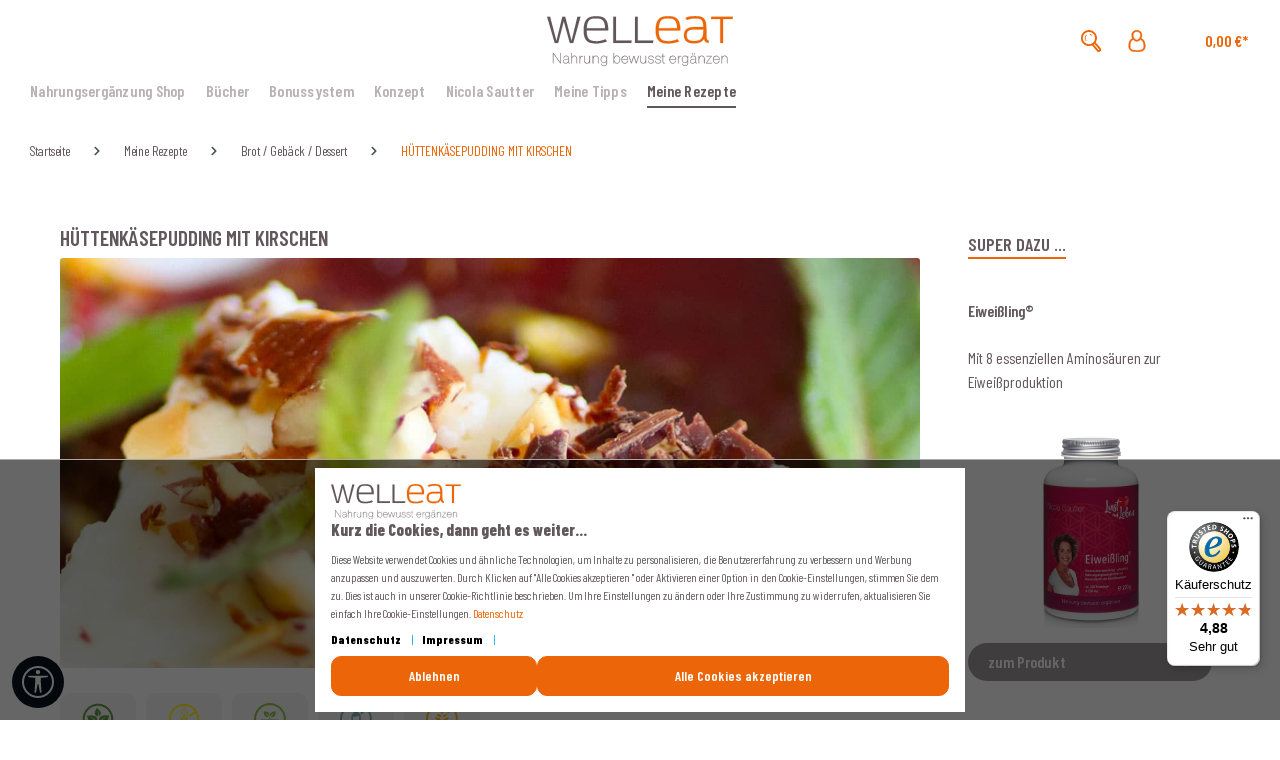

--- FILE ---
content_type: text/html; charset=UTF-8
request_url: https://www.welleat.de/huettenkaesepudding-mit-kirschen
body_size: 21613
content:

<!DOCTYPE html>

<html lang="de-DE"
      itemscope="itemscope"
      itemtype="https://schema.org/WebPage">

                            
    <head>
                                    <meta charset="utf-8">
            
                            <meta name="viewport"
                      content="width=device-width, initial-scale=1, shrink-to-fit=no">
            
                            <meta name="author"
                      content=""/>
                <meta name="robots"
                      content="index,follow"/>
                <meta name="revisit-after"
                      content="15 days"/>
                <meta name="keywords"
                      content=""/>
                <meta name="description"
                      content=""/>
            
                <meta property="og:type"
          content="article"/>
    <meta property="og:site_name"
          content=""/>
    <meta property="og:url"
          content="https://www.welleat.de/huettenkaesepudding-mit-kirschen"/>
    <meta property="og:title"
          content="HÜTTENKÄSEPUDDING MIT KIRSCHEN"/>
    <meta property="og:description"
          content=""/>
    <meta property="og:image"
          content="https://www.welleat.de/media/c0/08/05/1694603665/huettenkaese-pudding-mit-kirschnicola-sautter.jpeg"/>
    <meta name="twitter:card"
        content="summary_large_image"/>
    <meta name="twitter:site"
          content=""/>
    <meta name="twitter:title"
          content="HÜTTENKÄSEPUDDING MIT KIRSCHEN"/>
    <meta name="twitter:description"
          content=""/>
    <meta name="twitter:image"
          content="https://www.welleat.de/media/c0/08/05/1694603665/huettenkaese-pudding-mit-kirschnicola-sautter.jpeg"/>

                            <meta itemprop="copyrightHolder"
                      content="Welleat | Offizieller Onlineshop "/>
                <meta itemprop="copyrightYear"
                      content=""/>
                <meta itemprop="isFamilyFriendly"
                      content="false"/>
                <meta itemprop="image"
                      content="https://www.welleat.de/media/98/67/82/1701452223/well-eat-logo_(23).svg"/>
            
                                                
                    <link rel="shortcut icon"
                  href="https://www.welleat.de/media/93/85/17/1733321166/favicon.png">
        
                            
            <link rel="canonical" href="https://www.welleat.de/huettenkaesepudding-mit-kirschen" />

                    <title itemprop="name">HÜTTENKÄSEPUDDING MIT KIRSCHEN</title>
        
                                                                                <link rel="stylesheet"
                      href="https://www.welleat.de/theme/8e220999b0ebf7e0bd6b0257f87359e0/css/all.css?1764541336">
                                    
    <style type="text/css">
                                                            .bonus-system-redeem-points-container, .bonus-system-points-container,.bonus-system-points-header-container, .bonus-system-get-points-container  {
                background-color: #dfdedc !important;
            }
            .badge-bonus-product {
                                    color: #ffffff !important;
                                background-color: #dfdedc !important;
            }
            .sidebar-bonus-header {
                background-color: #dfdedc !important;
            }
        
        .bonus-brand {
                            background-color: #fc8633 !important;
                                        color: #ffffff !important;
                    }
                    .bonus-text {
                color: #ec6409 !important;
            }
            .sidebar-bonus-header {
                color: #ec6409 !important;
            }
            .bonus-system-points-header-container .bonus-text .nav-link.dropdown-toggle {
                color: #ec6409 !important;
            }
            .bonus-system-account-left-menu .sidebar-bonus-header .bonus-you-have {
                color: #ec6409 !important;
            }
            .bonus-system-account-left-menu .sidebar-bonus-header .bonus-you-have-points {
                color: #ec6409 !important;
            }
            .bonus-system-points-header-container .bonus-text .nav-link.without-dropdown-toggle {
                color: #ec6409 !important;
            }
                        .bonus-slider-container .noUi-horizontal .noUi-handle {
            background-color: #f1c40f !important;
        }
            </style>


    
            <link rel="stylesheet" href="https://www.welleat.de/bundles/moorlfoundation/storefront/css/animate.css?1733265088">
    
    
            <style>
            :root {
                --moorl-advanced-search-width: 600px;
            }
        </style>
    
                        <script>
        window.features = {"V6_5_0_0":true,"v6.5.0.0":true,"V6_6_0_0":false,"v6.6.0.0":false};
    </script>
        
                        
                            
          
  <script type="text/javascript">
    // Convert the Twig variable to a boolean
    var castedDebugModeEnabled = Boolean(JSON.parse('false'));
        
    window.bilobaHidePriceForCustomerIds = null ?? [];
    window.isBilobaHidePriceArrayNotEmpty = Array.isArray(window.bilobaHidePriceForCustomerIds) && window.bilobaHidePriceForCustomerIds.length > 0;
    window.currentCustomerGroupId = "f1e757ed8d644dceae3f7b756de101de";
    window.bilobaCheckoutConfirm = "/checkout/confirm";    
    window.bilobaGlobalCurrency = "EUR";
    window.disableString = 'biloba-ad-google-gtagjs-app-opt-out';
    window.GoogleBusinessVertical = "retail";
    window.isGA4Id = "1"

    function gaOptout() {
        document.cookie = disableString + '=true; expires=Thu, 31 Dec 2099 23:59:59 UTC; path=/';
        window[disableString] = true;
    }
  </script>

    <script type="text/javascript">
        if(
          document.cookie.indexOf(disableString) == -1 &&
          (
              document.cookie.indexOf('biloba-ad-google-gtagsjs-app-enabled') != -1 ||
              "shopwareCookieConsentManager" != "shopwareCookieConsentManager"
          )
      ) {
      //create script tag
      let scriptNode = document.createElement('script');
      //Give scriptNode the type src and containing in line 24
      scriptNode.setAttribute('src', "https://www.googletagmanager.com/gtag/js?id=G-35WMHVFPHV");
      //We select the document head and append scriptNode
      document.querySelector('head').appendChild(scriptNode);
    }

    window.dataLayer = window.dataLayer || [];
    function gtag(){dataLayer.push(arguments);}

    gtag('consent', 'update', {
        'ad_storage': 'granted',
        'ad_user_data': 'granted',
        'ad_personalization': 'granted',
        'analytics_storage': 'granted'
    });

    gtag('js', new Date());
    
    if(castedDebugModeEnabled == true) {
      gtag('config', 'G-35WMHVFPHV', {'debug_mode': true});
    } else {
      gtag('config', 'G-35WMHVFPHV', {});
    }
    
    // Check if Conversion Id exists
    if('' != '') {
      if('') {
        gtag('config', '', {'allow_enhanced_conversions': true, 'send_page_view': false});
      }else {
        gtag('config', '', {'send_page_view': false});
      }
    }
  </script>
                          
            <script>
                                    window.gtagActive = true;
                    window.gtagURL = 'https://www.googletagmanager.com/gtag/js?id=G-35WMHVFPHV'
                    window.controllerName = 'blog';
                    window.actionName = 'rendersinglepage';
                    window.trackOrders = '1';
                    window.gtagTrackingId = 'G-35WMHVFPHV';
                    window.dataLayer = window.dataLayer || [];
                    window.gtagConfig = {
                        'anonymize_ip': '1',
                        'cookie_domain': 'none',
                        'cookie_prefix': '_swag_ga',
                    };

                    function gtag() { dataLayer.push(arguments); }
                            </script>
            
        

    <script>  
       window.serkiz_housenumber_message = 'Bitte tragen Sie eine Hausnummer mit ein!';

                window.serkiz_housenumber = '0';
                        window.block_housenumber_ajax = '0';
            </script>



            <script>
            window.mediameetsFacebookPixelData = new Map();
        </script>
    

                
                            
            
                
                                    <script>
                    window.useDefaultCookieConsent = true;
                </script>
                    
                                <script>
                window.activeNavigationId = 'de59d49300374d17b5cc8ebbedc91021';
                window.router = {
                    'frontend.cart.offcanvas': '/checkout/offcanvas',
                    'frontend.cookie.offcanvas': '/cookie/offcanvas',
                    'frontend.checkout.finish.page': '/checkout/finish',
                    'frontend.checkout.info': '/widgets/checkout/info',
                    'frontend.menu.offcanvas': '/widgets/menu/offcanvas',
                    'frontend.cms.page': '/widgets/cms',
                    'frontend.cms.navigation.page': '/widgets/cms/navigation',
                    'frontend.account.addressbook': '/widgets/account/address-book',
                    'frontend.country.country-data': '/country/country-state-data',
                    };
                window.salesChannelId = '2b3e4cbf52824850830c6b0683b487a3';
            </script>
        
                                <script>
                
                window.breakpoints = {"xs":0,"sm":576,"md":768,"lg":992,"xl":1200};
            </script>
        
        
                        
        	                                                    <script type="text/javascript" src="https://www.welleat.de/theme/8e220999b0ebf7e0bd6b0257f87359e0/js/all.js?1764541336" defer></script>
                                    

    

	<script src="https://rafflr.artworx.at/cms/embed.php" type="text/javascript" async></script>
    </head>

    <body class="    is-ctl-blog is-act-rendersinglepage  show-conversion-checkout   
">

    
        
                                        <noscript class="noscript-main">
                
    <div role="alert"
         class="alert alert-info alert-has-icon">
                                                                        
                                                                                                                                                            <span class="icon icon-info">
                        <svg xmlns="http://www.w3.org/2000/svg" xmlns:xlink="http://www.w3.org/1999/xlink" width="24" height="24" viewBox="0 0 24 24"><defs><path d="M12 7c.5523 0 1 .4477 1 1s-.4477 1-1 1-1-.4477-1-1 .4477-1 1-1zm1 9c0 .5523-.4477 1-1 1s-1-.4477-1-1v-5c0-.5523.4477-1 1-1s1 .4477 1 1v5zm11-4c0 6.6274-5.3726 12-12 12S0 18.6274 0 12 5.3726 0 12 0s12 5.3726 12 12zM12 2C6.4772 2 2 6.4772 2 12s4.4772 10 10 10 10-4.4772 10-10S17.5228 2 12 2z" id="icons-default-info" /></defs><use xlink:href="#icons-default-info" fill="#758CA3" fill-rule="evenodd" /></svg>
        </span>
                                                        
                                    
                    <div class="alert-content-container">
                                                    
                                    <div class="alert-content">
                                                    Um unseren Shop in vollem Umfang nutzen zu können, empfehlen wir Ihnen Javascript in Ihrem Browser zu aktivieren.
                                            </div>
                
                                                                </div>
            </div>
            </noscript>
        
                    <header class="header-main">
                                    <div class="container">
                                                <div class="top-bar d-none d-lg-block">
        <nav class="top-bar-nav">
            
        
                        
                

                                
                        </nav>
    </div>
    
    
            <div class="align-items-center header-row">
                            <div class="col-sm-auto nav-main">
                                            
    <div class="main-navigation"
         id="mainNavigation"
         data-flyout-menu="true">
                                            <nav class="nav main-navigation-menu"
                         itemscope="itemscope"
                         itemtype="http://schema.org/SiteNavigationElement">
                        
                                                                            

                                                    
                                                                                            
                                                                                                                                                        <a class="nav-link main-navigation-link"
                                               href="https://www.welleat.de/nahrungsergaenzung-shop/"
                                               itemprop="url"
                                               data-flyout-menu-trigger="bebe0dbda614493e9968002e1c644db4"                                                                                                   title="Nahrungsergänzung Shop">
                                                <div class="main-navigation-link-text">
                                                    <span itemprop="name">Nahrungsergänzung Shop</span>
                                                </div>
                                            </a>
                                                                                                                                                                                                        
                                                                                                                                                        <a class="nav-link main-navigation-link"
                                               href="https://www.welleat.de/buecher/"
                                               itemprop="url"
                                                                                                                                                  title="Bücher">
                                                <div class="main-navigation-link-text">
                                                    <span itemprop="name">Bücher</span>
                                                </div>
                                            </a>
                                                                                                                                                                                                        
                                                                                                                                                        <a class="nav-link main-navigation-link"
                                               href="https://www.welleat.de/bonussystem/"
                                               itemprop="url"
                                                                                                                                                  title="Bonussystem">
                                                <div class="main-navigation-link-text">
                                                    <span itemprop="name">Bonussystem</span>
                                                </div>
                                            </a>
                                                                                                                                                                                                        
                                                                                                                                                                                                
                                                                                                                                                                                                
                                                                                                                                                                                                
                                                                                                                                
                                                                    <div class="header-logo-main">
                    <a class="header-logo-main-link"
               href="/"
               title="Welleat - zur Startseite gehen">
                                    <picture class="header-logo-picture">
                                                                                
                                                                            
                                                                                    <img src="https://www.welleat.de/media/98/67/82/1701452223/well-eat-logo_%2823%29.svg"
                                     alt="Welleat - zur Startseite gehen"
                                     class="img-fluid header-logo-main-img"/>
                                                                        </picture>
                            </a>
            </div>
                            
                                                                                            
                                                                                                                                                                                                
                                                                                                                                                                                                
                                                                                                                                                                                                
                                                                                                                                                        <a class="nav-link main-navigation-link"
                                               href="https://www.welleat.de/konzept/"
                                               itemprop="url"
                                                                                                                                                  title="Konzept">
                                                <div class="main-navigation-link-text">
                                                    <span itemprop="name">Konzept</span>
                                                </div>
                                            </a>
                                                                                                                                                                                                        
                                                                                                                                                        <a class="nav-link main-navigation-link"
                                               href="https://www.welleat.de/nicola-sautter/"
                                               itemprop="url"
                                                                                                                                                  title="Nicola Sautter">
                                                <div class="main-navigation-link-text">
                                                    <span itemprop="name">Nicola Sautter</span>
                                                </div>
                                            </a>
                                                                                                                                                                                                        
                                                                                                                                                        <a class="nav-link main-navigation-link"
                                               href="https://www.welleat.de/meine-tipps/"
                                               itemprop="url"
                                               data-flyout-menu-trigger="e8f2b9567fc9459187202c319e91e8de"                                                                                                   title="Meine Tipps">
                                                <div class="main-navigation-link-text">
                                                    <span itemprop="name">Meine Tipps</span>
                                                </div>
                                            </a>
                                                                                                                                                                                                        
                                                                                                                                                        <a class="nav-link main-navigation-link active"
                                               href="https://www.welleat.de/meine-rezepte/"
                                               itemprop="url"
                                                                                                                                                  title="Meine Rezepte">
                                                <div class="main-navigation-link-text">
                                                    <span itemprop="name">Meine Rezepte</span>
                                                </div>
                                            </a>
                                                                                                                                                                                    </nav>
                        
                                                                                                                                                                                                                                                                                                                                                
                                                <div class="navigation-flyouts">
                                                                                                                                                                <div class="navigation-flyout"
                                             data-flyout-menu-id="bebe0dbda614493e9968002e1c644db4">
                                                                                                                        <div class="row navigation-flyout-bar">
                            <div class="col">
                    <div class="navigation-flyout-category-link">
                                                                                    <a class="nav-link"
                                   href="https://www.welleat.de/nahrungsergaenzung-shop/"
                                   itemprop="url"
                                   title="Nahrungsergänzung Shop">
                                                                            Zur Kategorie Nahrungsergänzung Shop
                                                                                                                                                <span class="icon icon-arrow-right icon-primary">
                        <svg xmlns="http://www.w3.org/2000/svg" xmlns:xlink="http://www.w3.org/1999/xlink" width="16" height="16" viewBox="0 0 16 16"><defs><path id="icons-solid-arrow-right" d="M6.7071 6.2929c-.3905-.3905-1.0237-.3905-1.4142 0-.3905.3905-.3905 1.0237 0 1.4142l3 3c.3905.3905 1.0237.3905 1.4142 0l3-3c.3905-.3905.3905-1.0237 0-1.4142-.3905-.3905-1.0237-.3905-1.4142 0L9 8.5858l-2.2929-2.293z" /></defs><use transform="rotate(-90 9 8.5)" xlink:href="#icons-solid-arrow-right" fill="#758CA3" fill-rule="evenodd" /></svg>
        </span>
                                                                        </a>
                                                                        </div>
                </div>
            
                            <div class="col-auto">
                    <div class="navigation-flyout-close js-close-flyout-menu">
                                                                                                                                                                                            <span class="icon icon-x">
                        <svg xmlns="http://www.w3.org/2000/svg" xmlns:xlink="http://www.w3.org/1999/xlink" width="24" height="24" viewBox="0 0 24 24"><defs><path d="m10.5858 12-7.293-7.2929c-.3904-.3905-.3904-1.0237 0-1.4142.3906-.3905 1.0238-.3905 1.4143 0L12 10.5858l7.2929-7.293c.3905-.3904 1.0237-.3904 1.4142 0 .3905.3906.3905 1.0238 0 1.4143L13.4142 12l7.293 7.2929c.3904.3905.3904 1.0237 0 1.4142-.3906.3905-1.0238.3905-1.4143 0L12 13.4142l-7.2929 7.293c-.3905.3904-1.0237.3904-1.4142 0-.3905-.3906-.3905-1.0238 0-1.4143L10.5858 12z" id="icons-default-x" /></defs><use xlink:href="#icons-default-x" fill="#758CA3" fill-rule="evenodd" /></svg>
        </span>
                                                                            </div>
                </div>
                    </div>
    
            <div class="row navigation-flyout-content">
                            <div class="col">
                    <div class="navigation-flyout-categories">
                                                        
                    
    
    <div class="row navigation-flyout-categories is-level-0">
                                            
                            <div class="col-3 navigation-flyout-col">
                                                                        <a class="nav-item nav-link navigation-flyout-link is-level-0"
                               href="https://www.welleat.de/nahrungsergaenzung-shop/alle-produkte/"
                               itemprop="url"
                                                              title="Alle Produkte">
                                <span itemprop="name">Alle Produkte</span>
                            </a>
                                            
                                                                            
        
    
    <div class="navigation-flyout-categories is-level-1">
            </div>
                                                            </div>
                                                        
                            <div class="col-3 navigation-flyout-col">
                                                                        <a class="nav-item nav-link navigation-flyout-link is-level-0"
                               href="https://www.welleat.de/nahrungsergaenzung-shop/gewichtsmanagement/"
                               itemprop="url"
                                                              title="Gewichtsmanagement">
                                <span itemprop="name">Gewichtsmanagement</span>
                            </a>
                                            
                                                                            
        
    
    <div class="navigation-flyout-categories is-level-1">
            </div>
                                                            </div>
                                                        
                            <div class="col-3 navigation-flyout-col">
                                                                        <a class="nav-item nav-link navigation-flyout-link is-level-0"
                               href="https://www.welleat.de/nahrungsergaenzung-shop/fitness-kraft/"
                               itemprop="url"
                                                              title="Fitness &amp; Kraft">
                                <span itemprop="name">Fitness &amp; Kraft</span>
                            </a>
                                            
                                                                            
        
    
    <div class="navigation-flyout-categories is-level-1">
            </div>
                                                            </div>
                                                        
                            <div class="col-3 navigation-flyout-col">
                                                                        <a class="nav-item nav-link navigation-flyout-link is-level-0"
                               href="https://www.welleat.de/nahrungsergaenzung-shop/energie-ausgeglichenheit/"
                               itemprop="url"
                                                              title="Energie &amp; Ausgeglichenheit">
                                <span itemprop="name">Energie &amp; Ausgeglichenheit</span>
                            </a>
                                            
                                                                            
        
    
    <div class="navigation-flyout-categories is-level-1">
            </div>
                                                            </div>
                                                        
                            <div class="col-3 navigation-flyout-col">
                                                                        <a class="nav-item nav-link navigation-flyout-link is-level-0"
                               href="https://www.welleat.de/nahrungsergaenzung-shop/abwehrkraft-wohlbefinden/"
                               itemprop="url"
                                                              title="Abwehrkraft &amp; Wohlbefinden">
                                <span itemprop="name">Abwehrkraft &amp; Wohlbefinden</span>
                            </a>
                                            
                                                                            
        
    
    <div class="navigation-flyout-categories is-level-1">
            </div>
                                                            </div>
                                                        
                            <div class="col-3 navigation-flyout-col">
                                                                        <a class="nav-item nav-link navigation-flyout-link is-level-0"
                               href="https://www.welleat.de/nahrungsergaenzung-shop/verdauung-darmwohl/"
                               itemprop="url"
                                                              title="Verdauung &amp; Darmwohl">
                                <span itemprop="name">Verdauung &amp; Darmwohl</span>
                            </a>
                                            
                                                                            
        
    
    <div class="navigation-flyout-categories is-level-1">
            </div>
                                                            </div>
                                                        
                            <div class="col-3 navigation-flyout-col">
                                                                        <a class="nav-item nav-link navigation-flyout-link is-level-0"
                               href="https://www.welleat.de/nahrungsergaenzung-shop/beauty-schoenheit-von-innen/"
                               itemprop="url"
                                                              title="Beauty &amp; Schönheit von innen">
                                <span itemprop="name">Beauty &amp; Schönheit von innen</span>
                            </a>
                                            
                                                                            
        
    
    <div class="navigation-flyout-categories is-level-1">
            </div>
                                                            </div>
                        </div>
                                            </div>
                </div>
            
                                                </div>
                                                                                            </div>
                                                                                                                                                                                                                                                                                                                                                                                                                                                            <div class="navigation-flyout"
                                             data-flyout-menu-id="e8f2b9567fc9459187202c319e91e8de">
                                                                                                                        <div class="row navigation-flyout-bar">
                            <div class="col">
                    <div class="navigation-flyout-category-link">
                                                                                    <a class="nav-link"
                                   href="https://www.welleat.de/meine-tipps/"
                                   itemprop="url"
                                   title="Meine Tipps">
                                                                            Zur Kategorie Meine Tipps
                                                                                                                                                <span class="icon icon-arrow-right icon-primary">
                        <svg xmlns="http://www.w3.org/2000/svg" xmlns:xlink="http://www.w3.org/1999/xlink" width="16" height="16" viewBox="0 0 16 16"><use transform="rotate(-90 9 8.5)" xlink:href="#icons-solid-arrow-right" fill="#758CA3" fill-rule="evenodd" /></svg>
        </span>
                                                                        </a>
                                                                        </div>
                </div>
            
                            <div class="col-auto">
                    <div class="navigation-flyout-close js-close-flyout-menu">
                                                                                                                                                                                            <span class="icon icon-x">
                        <svg xmlns="http://www.w3.org/2000/svg" xmlns:xlink="http://www.w3.org/1999/xlink" width="24" height="24" viewBox="0 0 24 24"><use xlink:href="#icons-default-x" fill="#758CA3" fill-rule="evenodd" /></svg>
        </span>
                                                                            </div>
                </div>
                    </div>
    
            <div class="row navigation-flyout-content">
                            <div class="col">
                    <div class="navigation-flyout-categories">
                                                        
                    
    
    <div class="row navigation-flyout-categories is-level-0">
                                            
                            <div class="col-3 navigation-flyout-col">
                                                                        <a class="nav-item nav-link navigation-flyout-link is-level-0"
                               href="https://www.welleat.de/meine-tipps/beauty-schoenheit-von-innen/"
                               itemprop="url"
                                                              title="Beauty &amp; Schönheit von innen">
                                <span itemprop="name">Beauty &amp; Schönheit von innen</span>
                            </a>
                                            
                                                                            
        
    
    <div class="navigation-flyout-categories is-level-1">
            </div>
                                                            </div>
                                                        
                            <div class="col-3 navigation-flyout-col">
                                                                        <a class="nav-item nav-link navigation-flyout-link is-level-0"
                               href="https://www.welleat.de/meine-tipps/energie-ausgeglichenheit/"
                               itemprop="url"
                                                              title="Energie &amp; Ausgeglichenheit">
                                <span itemprop="name">Energie &amp; Ausgeglichenheit</span>
                            </a>
                                            
                                                                            
        
    
    <div class="navigation-flyout-categories is-level-1">
            </div>
                                                            </div>
                                                        
                            <div class="col-3 navigation-flyout-col">
                                                                        <a class="nav-item nav-link navigation-flyout-link is-level-0"
                               href="https://www.welleat.de/meine-tipps/kardio-konzentration/"
                               itemprop="url"
                                                              title="Kardio &amp; Konzentration">
                                <span itemprop="name">Kardio &amp; Konzentration</span>
                            </a>
                                            
                                                                            
        
    
    <div class="navigation-flyout-categories is-level-1">
            </div>
                                                            </div>
                                                        
                            <div class="col-3 navigation-flyout-col">
                                                                        <a class="nav-item nav-link navigation-flyout-link is-level-0"
                               href="https://www.welleat.de/meine-tipps/eiweiss/"
                               itemprop="url"
                                                              title="Eiweiss">
                                <span itemprop="name">Eiweiss</span>
                            </a>
                                            
                                                                            
        
    
    <div class="navigation-flyout-categories is-level-1">
            </div>
                                                            </div>
                                                        
                            <div class="col-3 navigation-flyout-col">
                                                                        <a class="nav-item nav-link navigation-flyout-link is-level-0"
                               href="https://www.welleat.de/meine-tipps/gewichtsmangement/"
                               itemprop="url"
                                                              title="Gewichtsmangement">
                                <span itemprop="name">Gewichtsmangement</span>
                            </a>
                                            
                                                                            
        
    
    <div class="navigation-flyout-categories is-level-1">
            </div>
                                                            </div>
                                                        
                            <div class="col-3 navigation-flyout-col">
                                                                        <a class="nav-item nav-link navigation-flyout-link is-level-0"
                               href="https://www.welleat.de/meine-tipps/verdauung-darmwohl/"
                               itemprop="url"
                                                              title="Verdauung &amp; Darmwohl">
                                <span itemprop="name">Verdauung &amp; Darmwohl</span>
                            </a>
                                            
                                                                            
        
    
    <div class="navigation-flyout-categories is-level-1">
            </div>
                                                            </div>
                                                        
                            <div class="col-3 navigation-flyout-col">
                                                                        <a class="nav-item nav-link navigation-flyout-link is-level-0"
                               href="https://www.welleat.de/meine-tipps/abwehrkraft-immunsystem/"
                               itemprop="url"
                                                              title="Abwehrkraft &amp; Immunsystem">
                                <span itemprop="name">Abwehrkraft &amp; Immunsystem</span>
                            </a>
                                            
                                                                            
        
    
    <div class="navigation-flyout-categories is-level-1">
            </div>
                                                            </div>
                                                        
                            <div class="col-3 navigation-flyout-col">
                                                                        <a class="nav-item nav-link navigation-flyout-link is-level-0"
                               href="https://www.welleat.de/meine-tipps/mentale-unterstuetzung/"
                               itemprop="url"
                                                              title="Mentale Unterstützung">
                                <span itemprop="name">Mentale Unterstützung</span>
                            </a>
                                            
                                                                            
        
    
    <div class="navigation-flyout-categories is-level-1">
            </div>
                                                            </div>
                                                        
                            <div class="col-3 navigation-flyout-col">
                                                                        <a class="nav-item nav-link navigation-flyout-link is-level-0"
                               href="https://www.welleat.de/meine-tipps/ernaehrungstipps/"
                               itemprop="url"
                                                              title="Ernährungstipps">
                                <span itemprop="name">Ernährungstipps</span>
                            </a>
                                            
                                                                            
        
    
    <div class="navigation-flyout-categories is-level-1">
            </div>
                                                            </div>
                        </div>
                                            </div>
                </div>
            
                                                </div>
                                                                                            </div>
                                                                                                                                                                                                        </div>
                                        </div>
                                    </div>
            
            <div class="header-actions-col-responsive">
                                        <div class="menu-button">
                                                            <button
                                        class="btn nav-main-toggle-btn header-actions-btn"
                                        type="button"
                                                                                                                            data-offcanvas-menu="true"
                                                                                aria-label="Menü"
                                >
                                                                                                                                                                                    <span class="icon icon-stack">
                        <svg xmlns="http://www.w3.org/2000/svg" xmlns:xlink="http://www.w3.org/1999/xlink" width="24" height="24" viewBox="0 0 24 24"><defs><path d="M3 13c-.5523 0-1-.4477-1-1s.4477-1 1-1h18c.5523 0 1 .4477 1 1s-.4477 1-1 1H3zm0-7c-.5523 0-1-.4477-1-1s.4477-1 1-1h18c.5523 0 1 .4477 1 1s-.4477 1-1 1H3zm0 14c-.5523 0-1-.4477-1-1s.4477-1 1-1h18c.5523 0 1 .4477 1 1s-.4477 1-1 1H3z" id="icons-default-stack" /></defs><use xlink:href="#icons-default-stack" fill="#758CA3" fill-rule="evenodd" /></svg>
        </span>
                                                                        </button>
                                                    </div>
                                <div class="col-auto col-account-menu">
                    <div class="account-menu">
                            <div class="dropdown">
            <button class="btn account-menu-btn header-actions-btn"
            type="button"
            id="accountWidget"
                                        data-offcanvas-account-menu="true"
                        data-bs-toggle="dropdown"
            aria-haspopup="true"
            aria-expanded="false"
            aria-label="Mein Konto"
            title="Mein Konto">
                                                                                                                <span class="icon icon-custom-icons icon-custom-icons-user">
                        <svg xmlns="http://www.w3.org/2000/svg" viewBox="0 0 68.5 88.31">
    <defs>
        <style>#user .cls-1{fill:#ec6608;stroke:#ec6608;stroke-miterlimit:10;stroke-width:1.93px;}</style>
    </defs>
    <g id="user">
        <g>
            <path class="cls-1"
                  d="M59.34,39l-1.13-.82a40,40,0,0,0-7.53-4.3,25.91,25.91,0,0,0,3.54-12.8A20,20,0,0,0,48.33,6.66,20.9,20.9,0,0,0,33.56,1h-.08c-12,0-20.63,8.56-20.59,20.27A26.21,26.21,0,0,0,16.45,34a40.46,40.46,0,0,0-7.39,4.3C5,41.32,3,48.6,2.09,52.68.81,58.8.6,67,1.57,70.69l.21.8a19.63,19.63,0,0,0,6.39,10A21.89,21.89,0,0,0,19.5,86.38a111.75,111.75,0,0,0,14.66,1h.33a114.31,114.31,0,0,0,13.57-.85l1-.14c9.66-1.17,17.2-8.3,18.33-17.32C68.26,62.12,65.15,43.23,59.34,39Zm-39.67-.5c4,4.44,9,7,13.93,7h0c4.84,0,9.84-2.6,13.82-7.11a33.87,33.87,0,0,1,7.22,4l1.14.83c4,2.92,6.58,19.7,5.89,25.19-.83,6.6-6.35,11.81-13.44,12.67l-1,.13a106.9,106.9,0,0,1-27-.1A16,16,0,0,1,12,77.51a14.28,14.28,0,0,1-4.67-7.29l-.21-.79c-1.53-5.84.92-23.58,5.47-26.91A34.75,34.75,0,0,1,19.67,38.52Zm3-5.13a21.63,21.63,0,0,1-4-12.18,14.69,14.69,0,0,1,4.14-10.77A14.87,14.87,0,0,1,33.5,6.29h.06a14.87,14.87,0,0,1,10.72,4.09,14.72,14.72,0,0,1,4.21,10.74,21.68,21.68,0,0,1-4.82,13.06c-3,3.75-6.73,6-10.05,6h0c-3.82,0-7.61-2.42-10.42-6A2.51,2.51,0,0,0,22.63,33.39Z"/>
        </g>
    </g>
</svg>
        </span>
        </button>

                    <div class="dropdown-menu dropdown-menu-right account-menu-dropdown js-account-menu-dropdown"
                 aria-labelledby="accountWidget">
                

        
            <div class="offcanvas-header p-0">
                            <button class="btn btn-light offcanvas-close js-offcanvas-close">
                                                                                                                                                    <span class="icon icon-x icon-sm">
                        <svg xmlns="http://www.w3.org/2000/svg" xmlns:xlink="http://www.w3.org/1999/xlink" width="24" height="24" viewBox="0 0 24 24"><use xlink:href="#icons-default-x" fill="#758CA3" fill-rule="evenodd" /></svg>
        </span>
                        
                                            Menü schließen
                                    </button>
                    </div>
    
            <div class="offcanvas-body">
                <div class="account-menu">
                                    <div class="dropdown-header account-menu-header">
                    Mein Konto
                </div>
                    
                                    <div class="account-menu-login">
                                            <a href="/account/login"
                           title="Anmelden"
                           class="btn btn-primary account-menu-login-button">
                            Anmelden
                        </a>
                    
                                            <div class="account-menu-register">
                            oder <a href="/account/login"
                                                                            title="Registrieren">registrieren</a>
                        </div>
                                    </div>
                    
                    <div class="account-menu-links">
                            <div class="header-account-menu">
            <div class="card account-menu-inner">
                                                                
                
                                                                        <div class="list-group list-group-flush account-aside-list-group">
                                                                                                        <a href="/account"
                                   title="Übersicht"
                                   class="list-group-item list-group-item-action account-aside-item">
                                    Übersicht
                                </a>
                            

                                                            <a href="/account/profile"
                                   title="Persönliches Profil"
                                   class="list-group-item list-group-item-action account-aside-item">
                                    Persönliches Profil
                                </a>
                            
                                                            <a href="/account/address"
                                   title="Adressen"
                                   class="list-group-item list-group-item-action account-aside-item">
                                    Adressen
                                </a>
                            
                                                            <a href="/account/payment"
                                   title="Zahlungsarten"
                                   class="list-group-item list-group-item-action account-aside-item">
                                    Zahlungsarten
                                </a>
                            
                                                                <a href="/account/order"
                                   title="Bestellungen"
                                   class="list-group-item list-group-item-action account-aside-item">
                                    Bestellungen
                                </a>
                            

                                                            </div>
                            
                
                                                                
                            </div>
        </div>
            </div>
            </div>
        </div>
                </div>
            </div>
                    </div>
                </div>
            </div>

                                <div class="header-logo-main">
                    <a class="header-logo-main-link"
               href="/"
               title="Welleat - zur Startseite gehen">
                                    <picture class="header-logo-picture">
                                                                                
                                                                            
                                                                                    <img src="https://www.welleat.de/media/98/67/82/1701452223/well-eat-logo_%2823%29.svg"
                                     alt="Welleat - zur Startseite gehen"
                                     class="img-fluid header-logo-main-img"/>
                                                                        </picture>
                            </a>
            </div>
            
                            <div class="col-sm-auto order-sm-2 header-actions-col">
                    <div class="row g-0">

                                                    <div class="col-auto">
                                <div class="search-toggle">
                                    <button class="btn header-actions-btn search-toggle-btn js-search-toggle-btn collapsed"
                                            type="button"
                                            data-bs-toggle="collapse"
                                            data-bs-target="#searchCollapse"
                                            aria-expanded="false"
                                            aria-controls="searchCollapse"
                                            aria-label="Suche anzeigen / schließen"
                                            title="Suche anzeigen / schließen">
                                                                                                                                                <span class="icon icon-custom-icons icon-custom-icons-search">
                        <svg xmlns="http://www.w3.org/2000/svg" viewBox="0 0 77.12 84.01">
    <defs>
        <style>
            #search .cls-1, #search .cls-2{fill:none;stroke:#ec650a;stroke-linecap:round;stroke-linejoin:round;}.cls-1{stroke-width:7.22px;}.cls-2{stroke-width:3.61px;}
        </style>
    </defs>
    <g id="search">
        <g>
            <path class="cls-1" d="M51.46,13.23A27.13,27.13,0,1,1,13.23,10,27.13,27.13,0,0,1,51.46,13.23Z"/>
            <path class="cls-1" d="M54.27,50.22l18,21.26a5.44,5.44,0,0,1-.64,7.65h0a5.43,5.43,0,0,1-7.65-.65L46,57.22"/>
            <path class="cls-2" d="M35.23,16.39a14.88,14.88,0,0,1,7,4.65"/>
            <path class="cls-2" d="M19.25,40.44A15,15,0,0,1,21,19.25"/>
        </g>
    </g>
</svg>
        </span>
                                        </button>
                                </div>
                            </div>
                        
                        
                                                                                                    <div class="col-auto">
                                <div class="account-menu">
                                        <div class="dropdown">
            <button class="btn account-menu-btn header-actions-btn"
            type="button"
            id="accountWidget"
                                        data-offcanvas-account-menu="true"
                        data-bs-toggle="dropdown"
            aria-haspopup="true"
            aria-expanded="false"
            aria-label="Mein Konto"
            title="Mein Konto">
                                                                                                                <span class="icon icon-custom-icons icon-custom-icons-user">
                        <svg xmlns="http://www.w3.org/2000/svg" viewBox="0 0 68.5 88.31">
    <defs>
        <style>#user .cls-1{fill:#ec6608;stroke:#ec6608;stroke-miterlimit:10;stroke-width:1.93px;}</style>
    </defs>
    <g id="user">
        <g>
            <path class="cls-1"
                  d="M59.34,39l-1.13-.82a40,40,0,0,0-7.53-4.3,25.91,25.91,0,0,0,3.54-12.8A20,20,0,0,0,48.33,6.66,20.9,20.9,0,0,0,33.56,1h-.08c-12,0-20.63,8.56-20.59,20.27A26.21,26.21,0,0,0,16.45,34a40.46,40.46,0,0,0-7.39,4.3C5,41.32,3,48.6,2.09,52.68.81,58.8.6,67,1.57,70.69l.21.8a19.63,19.63,0,0,0,6.39,10A21.89,21.89,0,0,0,19.5,86.38a111.75,111.75,0,0,0,14.66,1h.33a114.31,114.31,0,0,0,13.57-.85l1-.14c9.66-1.17,17.2-8.3,18.33-17.32C68.26,62.12,65.15,43.23,59.34,39Zm-39.67-.5c4,4.44,9,7,13.93,7h0c4.84,0,9.84-2.6,13.82-7.11a33.87,33.87,0,0,1,7.22,4l1.14.83c4,2.92,6.58,19.7,5.89,25.19-.83,6.6-6.35,11.81-13.44,12.67l-1,.13a106.9,106.9,0,0,1-27-.1A16,16,0,0,1,12,77.51a14.28,14.28,0,0,1-4.67-7.29l-.21-.79c-1.53-5.84.92-23.58,5.47-26.91A34.75,34.75,0,0,1,19.67,38.52Zm3-5.13a21.63,21.63,0,0,1-4-12.18,14.69,14.69,0,0,1,4.14-10.77A14.87,14.87,0,0,1,33.5,6.29h.06a14.87,14.87,0,0,1,10.72,4.09,14.72,14.72,0,0,1,4.21,10.74,21.68,21.68,0,0,1-4.82,13.06c-3,3.75-6.73,6-10.05,6h0c-3.82,0-7.61-2.42-10.42-6A2.51,2.51,0,0,0,22.63,33.39Z"/>
        </g>
    </g>
</svg>
        </span>
        </button>

                    <div class="dropdown-menu dropdown-menu-right account-menu-dropdown js-account-menu-dropdown"
                 aria-labelledby="accountWidget">
                

        
            <div class="offcanvas-header p-0">
                            <button class="btn btn-light offcanvas-close js-offcanvas-close">
                                                                                                                                                    <span class="icon icon-x icon-sm">
                        <svg xmlns="http://www.w3.org/2000/svg" xmlns:xlink="http://www.w3.org/1999/xlink" width="24" height="24" viewBox="0 0 24 24"><use xlink:href="#icons-default-x" fill="#758CA3" fill-rule="evenodd" /></svg>
        </span>
                        
                                            Menü schließen
                                    </button>
                    </div>
    
            <div class="offcanvas-body">
                <div class="account-menu">
                                    <div class="dropdown-header account-menu-header">
                    Mein Konto
                </div>
                    
                                    <div class="account-menu-login">
                                            <a href="/account/login"
                           title="Anmelden"
                           class="btn btn-primary account-menu-login-button">
                            Anmelden
                        </a>
                    
                                            <div class="account-menu-register">
                            oder <a href="/account/login"
                                                                            title="Registrieren">registrieren</a>
                        </div>
                                    </div>
                    
                    <div class="account-menu-links">
                            <div class="header-account-menu">
            <div class="card account-menu-inner">
                                                                
                
                                                                        <div class="list-group list-group-flush account-aside-list-group">
                                                                                                        <a href="/account"
                                   title="Übersicht"
                                   class="list-group-item list-group-item-action account-aside-item">
                                    Übersicht
                                </a>
                            

                                                            <a href="/account/profile"
                                   title="Persönliches Profil"
                                   class="list-group-item list-group-item-action account-aside-item">
                                    Persönliches Profil
                                </a>
                            
                                                            <a href="/account/address"
                                   title="Adressen"
                                   class="list-group-item list-group-item-action account-aside-item">
                                    Adressen
                                </a>
                            
                                                            <a href="/account/payment"
                                   title="Zahlungsarten"
                                   class="list-group-item list-group-item-action account-aside-item">
                                    Zahlungsarten
                                </a>
                            
                                                                <a href="/account/order"
                                   title="Bestellungen"
                                   class="list-group-item list-group-item-action account-aside-item">
                                    Bestellungen
                                </a>
                            

                                                            </div>
                            
                
                                                                
                            </div>
        </div>
            </div>
            </div>
        </div>
                </div>
            </div>
                                </div>
                            </div>
                        

                        
                                                                                <div class="col-auto">
                                <div
                                    class="header-cart"
                                                                                                                data-offcanvas-cart="true"
                                                                    >
                                    <a class="btn header-cart-btn header-actions-btn"
                                       href="/checkout/cart"
                                       data-cart-widget="true"
                                       title="Warenkorb"
                                       aria-label="Warenkorb">
                                            <span class="header-cart-icon">
                                                                                                               <span class="icon icon-custom-icons icon-custom-icons-basket-white">
                        <svg xmlns="http://www.w3.org/2000/svg" viewBox="0 0 84.33 87.52">
    <defs>
        <style>
            #bags .cls-1, #bags .cls-2, #bags
            .cls-3{fill:none;stroke:#fff;stroke-linecap:round;stroke-linejoin:round;}.cls-1{stroke-width:6.3px;}.cls-2{stroke-width:6px;}.cls-3{stroke-width:3.26px;}
        </style>
    </defs>
    <g id="bags">
        <g>
            <path class="cls-1"
                  d="M8.17,49.09,16.36,78.6A8.36,8.36,0,0,0,24,84.37H60.38A8.36,8.36,0,0,0,68,78.6l4.75-17.1"/>
            <polygon class="cls-2" points="47.88 33.79 40.36 30.49 50.31 3 57.83 6.3 47.88 33.79"/>
            <polyline class="cls-1" points="64.96 36.7 81.19 36.7 81.19 48.44 3.15 48.44 3.15 36.7 28.53 36.7"/>
            <line class="cls-3" x1="25.77" y1="59.35" x2="28.22" y2="73.29"/>
            <line class="cls-3" x1="58.93" y1="59.35" x2="56.49" y2="73.29"/>
            <line class="cls-3" x1="42.35" y1="59.07" x2="42.35" y2="73.02"/>
        </g>
    </g>
</svg>
        </span>
        </span>
        <span class="header-cart-total">
        0,00 €*
    </span>
                                    </a>
                                </div>
                            </div>
                        
                                            </div>
                </div>
                    </div>
    
    <div class="col col-search">
        
    <div class="collapse"
         id="searchCollapse">
        <div class="header-search">
            <form action="/search"
                  method="get"
                                                          data-search-form="true"
                                    data-search-widget-options='{&quot;searchWidgetMinChars&quot;:2}'
                  data-url="/suggest?search="
                  class="header-search-form">
                                    <div class="input-group">
                                                    <input type="search"
                                   name="search"
                                   class="form-control header-search-input"
                                   autocomplete="off"
                                   autocapitalize="off"
                                   placeholder="Suchbegriff eingeben ..."
                                   aria-label="Suchbegriff eingeben ..."
                                   value=""
                            >
                        
                              <button type="submit"
              class="btn header-search-btn"
              aria-label="Suche anzeigen / schließen">
                                <span class="header-search-icon">
                                                                                                                                           <span class="icon icon-custom-icons icon-custom-icons-search">
                        <svg xmlns="http://www.w3.org/2000/svg" viewBox="0 0 77.12 84.01">
    <defs>
        <style>
            #search .cls-1, #search .cls-2{fill:none;stroke:#ec650a;stroke-linecap:round;stroke-linejoin:round;}.cls-1{stroke-width:7.22px;}.cls-2{stroke-width:3.61px;}
        </style>
    </defs>
    <g id="search">
        <g>
            <path class="cls-1" d="M51.46,13.23A27.13,27.13,0,1,1,13.23,10,27.13,27.13,0,0,1,51.46,13.23Z"/>
            <path class="cls-1" d="M54.27,50.22l18,21.26a5.44,5.44,0,0,1-.64,7.65h0a5.43,5.43,0,0,1-7.65-.65L46,57.22"/>
            <path class="cls-2" d="M35.23,16.39a14.88,14.88,0,0,1,7,4.65"/>
            <path class="cls-2" d="M19.25,40.44A15,15,0,0,1,21,19.25"/>
        </g>
    </g>
</svg>
        </span>
                                    </span>
      </button>
                    </div>
                            </form>
        </div>
    </div>
    </div>

                    </div>
                            </header>
        
        	<!-- ###test 1### -->

                                    <div class="d-none js-navigation-offcanvas-initial-content">
                                            

        
            <div class="offcanvas-header p-0">
                            <button class="btn btn-light offcanvas-close js-offcanvas-close">
                                                                                                                                                    <span class="icon icon-x icon-sm">
                        <svg xmlns="http://www.w3.org/2000/svg" xmlns:xlink="http://www.w3.org/1999/xlink" width="24" height="24" viewBox="0 0 24 24"><use xlink:href="#icons-default-x" fill="#758CA3" fill-rule="evenodd" /></svg>
        </span>
                        
                                            Menü schließen
                                    </button>
                    </div>
    
            <div class="offcanvas-body">
                        <nav class="nav navigation-offcanvas-actions">
                                
                
                                
                        </nav>
    
    
    <div class="navigation-offcanvas-container js-navigation-offcanvas">
        <div class="navigation-offcanvas-overlay-content js-navigation-offcanvas-overlay-content">
                                <a class="nav-item nav-link is-home-link navigation-offcanvas-link js-navigation-offcanvas-link"
       href="/widgets/menu/offcanvas"
       itemprop="url"
       title="Zeige alle Kategorien">
                    <span class="navigation-offcanvas-link-icon js-navigation-offcanvas-loading-icon">
                                                                                                                        <span class="icon icon-stack">
                        <svg xmlns="http://www.w3.org/2000/svg" xmlns:xlink="http://www.w3.org/1999/xlink" width="24" height="24" viewBox="0 0 24 24"><use xlink:href="#icons-default-stack" fill="#758CA3" fill-rule="evenodd" /></svg>
        </span>
                </span>
            <span itemprop="name">
                Zeige alle Kategorien
            </span>
            </a>

                    <a class="nav-item nav-link navigation-offcanvas-headline"
       href="https://www.welleat.de/meine-rezepte/brot-gebaeck-dessert"
              itemprop="url">
                    <span itemprop="name">
                Brot / Gebäck / Dessert
            </span>
            </a>

                    
<a class="nav-item nav-link is-back-link navigation-offcanvas-link js-navigation-offcanvas-link"
   href="/widgets/menu/offcanvas?navigationId=a1c0506a6c00456e9a76522f115417b2"
   itemprop="url"
   title="Zurück">
            <span class="navigation-offcanvas-link-icon js-navigation-offcanvas-loading-icon">
                                                                                                                                    <span class="icon icon-arrow-medium-left icon-sm">
                        <svg xmlns="http://www.w3.org/2000/svg" xmlns:xlink="http://www.w3.org/1999/xlink" width="16" height="16" viewBox="0 0 16 16"><defs><path id="icons-solid-arrow-medium-left" d="M4.7071 5.2929c-.3905-.3905-1.0237-.3905-1.4142 0-.3905.3905-.3905 1.0237 0 1.4142l4 4c.3905.3905 1.0237.3905 1.4142 0l4-4c.3905-.3905.3905-1.0237 0-1.4142-.3905-.3905-1.0237-.3905-1.4142 0L8 8.5858l-3.2929-3.293z" /></defs><use transform="matrix(0 -1 -1 0 16 16)" xlink:href="#icons-solid-arrow-medium-left" fill="#758CA3" fill-rule="evenodd" /></svg>
        </span>
                        </span>

        <span itemprop="name">
            Zurück
        </span>
    </a>
            
            <ul class="list-unstyled navigation-offcanvas-list">
                                    <li class="navigation-offcanvas-list-item">
            <a class="nav-item nav-link navigation-offcanvas-link is-current-category"
           href="https://www.welleat.de/meine-rezepte/brot-gebaeck-dessert"
           itemprop="url"
                      title="Brot / Gebäck / Dessert">
                            <span itemprop="name">
                    Brot / Gebäck / Dessert anzeigen
                </span>
                    </a>
    </li>
                
                                                    
<li class="navigation-offcanvas-list-item">
            <a class="navigation-offcanvas-link nav-item nav-link js-navigation-offcanvas-link"
           href="https://www.welleat.de/nahrungsergaenzung-shop/"
                            data-href="/widgets/menu/offcanvas?navigationId=bebe0dbda614493e9968002e1c644db4"
                       itemprop="url"
                       title="Nahrungsergänzung Shop">
                            <span itemprop="name">Nahrungsergänzung Shop</span>
                                                            <span
                            class="navigation-offcanvas-link-icon js-navigation-offcanvas-loading-icon">
                                                                                                                                    <span class="icon icon-arrow-medium-right icon-sm">
                        <svg xmlns="http://www.w3.org/2000/svg" xmlns:xlink="http://www.w3.org/1999/xlink" width="16" height="16" viewBox="0 0 16 16"><defs><path id="icons-solid-arrow-medium-right" d="M4.7071 5.2929c-.3905-.3905-1.0237-.3905-1.4142 0-.3905.3905-.3905 1.0237 0 1.4142l4 4c.3905.3905 1.0237.3905 1.4142 0l4-4c.3905-.3905.3905-1.0237 0-1.4142-.3905-.3905-1.0237-.3905-1.4142 0L8 8.5858l-3.2929-3.293z" /></defs><use transform="rotate(-90 8 8)" xlink:href="#icons-solid-arrow-medium-right" fill="#758CA3" fill-rule="evenodd" /></svg>
        </span>
                            </span>
                                                        </a>
    </li>
                                    
<li class="navigation-offcanvas-list-item">
            <a class="navigation-offcanvas-link nav-item nav-link"
           href="https://www.welleat.de/buecher/"
                       itemprop="url"
                       title="Bücher">
                            <span itemprop="name">Bücher</span>
                                    </a>
    </li>
                                    
<li class="navigation-offcanvas-list-item">
            <a class="navigation-offcanvas-link nav-item nav-link"
           href="https://www.welleat.de/bonussystem/"
                       itemprop="url"
                       title="Bonussystem">
                            <span itemprop="name">Bonussystem</span>
                                    </a>
    </li>
                                    
<li class="navigation-offcanvas-list-item">
            <a class="navigation-offcanvas-link nav-item nav-link"
           href="https://www.welleat.de/konzept/"
                       itemprop="url"
                       title="Konzept">
                            <span itemprop="name">Konzept</span>
                                    </a>
    </li>
                                    
<li class="navigation-offcanvas-list-item">
            <a class="navigation-offcanvas-link nav-item nav-link"
           href="https://www.welleat.de/nicola-sautter/"
                       itemprop="url"
                       title="Nicola Sautter">
                            <span itemprop="name">Nicola Sautter</span>
                                    </a>
    </li>
                                    
<li class="navigation-offcanvas-list-item">
            <a class="navigation-offcanvas-link nav-item nav-link js-navigation-offcanvas-link"
           href="https://www.welleat.de/meine-tipps/"
                            data-href="/widgets/menu/offcanvas?navigationId=e8f2b9567fc9459187202c319e91e8de"
                       itemprop="url"
                       title="Meine Tipps">
                            <span itemprop="name">Meine Tipps</span>
                                                            <span
                            class="navigation-offcanvas-link-icon js-navigation-offcanvas-loading-icon">
                                                                                                                                    <span class="icon icon-arrow-medium-right icon-sm">
                        <svg xmlns="http://www.w3.org/2000/svg" xmlns:xlink="http://www.w3.org/1999/xlink" width="16" height="16" viewBox="0 0 16 16"><use transform="rotate(-90 8 8)" xlink:href="#icons-solid-arrow-medium-right" fill="#758CA3" fill-rule="evenodd" /></svg>
        </span>
                            </span>
                                                        </a>
    </li>
                                    
<li class="navigation-offcanvas-list-item">
            <a class="navigation-offcanvas-link nav-item nav-link"
           href="https://www.welleat.de/meine-rezepte/"
                       itemprop="url"
                       title="Meine Rezepte">
                            <span itemprop="name">Meine Rezepte</span>
                                    </a>
    </li>
                            </ul>
        </div>
    </div>
        </div>
                                        </div>
                    
                    <main class="content-main">
                                    <div class="flashbags container">
                                            </div>
                
                                    <div class="container">
                        
            <div class="breadcrumb cms-breadcrumb container">
                                
        
                    <nav aria-label="breadcrumb">
                                    <ol class="breadcrumb"
                        itemscope
                        itemtype="https://schema.org/BreadcrumbList">

                                                    <li class="breadcrumb-item"
                                itemprop="itemListElement"
                                itemscope
                                itemtype="https://schema.org/ListItem">
                                <a href="/"
                                   class="breadcrumb-link"
                                   title="Startseite"
                                   itemprop="item">
                                    <link itemprop="url"
                                          href="/"/>
                                    <span class="breadcrumb-title"
                                          itemprop="name">Startseite</span>
                                </a>
                                <meta itemprop="position" content="0"/>
                            </li>
                            <div class="breadcrumb-placeholder">
                                                                                                                                        <span class="icon icon-arrow-medium-right icon-fluid">
                        <svg xmlns="http://www.w3.org/2000/svg" xmlns:xlink="http://www.w3.org/1999/xlink" width="16" height="16" viewBox="0 0 16 16"><use transform="rotate(-90 8 8)" xlink:href="#icons-solid-arrow-medium-right" fill="#758CA3" fill-rule="evenodd" /></svg>
        </span>
                                </div>
                        
                        
                                                                                                            
                                                            <li class="breadcrumb-item"
                                                                        itemprop="itemListElement"
                                    itemscope
                                    itemtype="https://schema.org/ListItem">
                                                                            <a href="https://www.welleat.de/meine-rezepte/"
                                           class="breadcrumb-link "
                                           title="Meine Rezepte"
                                                                                      itemprop="item">
                                            <link itemprop="url"
                                                  href="https://www.welleat.de/meine-rezepte/"/>
                                            <span class="breadcrumb-title" itemprop="name">Meine Rezepte</span>
                                        </a>
                                                                        <meta itemprop="position" content="1"/>
                                </li>
                            
                                                                                                                                <div class="breadcrumb-placeholder">
                                                                                                                                                <span class="icon icon-arrow-medium-right icon-fluid">
                        <svg xmlns="http://www.w3.org/2000/svg" xmlns:xlink="http://www.w3.org/1999/xlink" width="16" height="16" viewBox="0 0 16 16"><use transform="rotate(-90 8 8)" xlink:href="#icons-solid-arrow-medium-right" fill="#758CA3" fill-rule="evenodd" /></svg>
        </span>
                                        </div>
                                                            
                                                                                                                                        
                                                            <li class="breadcrumb-item"
                                    aria-current="page"                                    itemprop="itemListElement"
                                    itemscope
                                    itemtype="https://schema.org/ListItem">
                                                                            <a href="https://www.welleat.de/meine-rezepte/brot-gebaeck-dessert"
                                           class="breadcrumb-link "
                                           title="Brot / Gebäck / Dessert"
                                                                                      itemprop="item">
                                            <link itemprop="url"
                                                  href="https://www.welleat.de/meine-rezepte/brot-gebaeck-dessert"/>
                                            <span class="breadcrumb-title" itemprop="name">Brot / Gebäck / Dessert</span>
                                        </a>
                                                                        <meta itemprop="position" content="2"/>
                                </li>
                            
                                                                                                                        
                                                    
                                                                            
                                                                                                                    <div class="breadcrumb-placeholder">
                                                                                                                                            <span class="icon icon-arrow-medium-right icon-fluid">
                        <svg xmlns="http://www.w3.org/2000/svg" xmlns:xlink="http://www.w3.org/1999/xlink" width="16" height="16" viewBox="0 0 16 16"><use transform="rotate(-90 8 8)" xlink:href="#icons-solid-arrow-medium-right" fill="#758CA3" fill-rule="evenodd" /></svg>
        </span>
                                    </div>
                                <li class="breadcrumb-item"
                                    itemprop="itemListElement"
                                    itemscope
                                    itemtype="https://schema.org/ListItem">
                                    <a href="https://www.welleat.de/huettenkaesepudding-mit-kirschen"
                                       class="breadcrumb-link is-active"
                                       title="HÜTTENKÄSEPUDDING MIT KIRSCHEN"
                                       itemprop="item">
                                        <link itemprop="url"
                                              href="https://www.welleat.de/huettenkaesepudding-mit-kirschen"/>
                                        <span class="breadcrumb-title"
                                              itemprop="name">HÜTTENKÄSEPUDDING MIT KIRSCHEN</span>
                                    </a>
                                    <meta itemprop="position" content="3"/>
                                </li>
                                                                        </ol>
                            </nav>
                    </div>
    
    
    <div class="container-main">
                                <div class="cms-page h1webblog-single">
                <div class="row">
                    <div class="col-md-9">
                                                    <h1>HÜTTENKÄSEPUDDING MIT KIRSCHEN</h1>
                        
                                                    <img class="h1webblog-single-image"
                                 src="https://www.welleat.de/media/c0/08/05/1694603665/huettenkaese-pudding-mit-kirschnicola-sautter.jpeg"
                                 alt="huettenkaese-pudding-mit-kirschnicola-sautter"
                                 title="">
                        
                                                    <div class="h1webblog-single-nutrition-labeling">
                                <div class="h1webblog-single-nutrition-labeling--inner">
                                    
                                                                            <div class="h1webblog-single-nutrition-label">
                                            <img src="https://www.welleat.de/theme/92b64ec19b444d67ab1847b754964e7f/assets/icon-pack/custom-icons/vegetarian.png?1761231528">
                                            <div class="h1webblog-single-nutrition-label--text">
                                                Vegetarisch
                                            </div>
                                        </div>
                                    
                                                                            <div class="h1webblog-single-nutrition-label">
                                            <img src="https://www.welleat.de/theme/92b64ec19b444d67ab1847b754964e7f/assets/icon-pack/custom-icons/wheat-free.png?1761231528">
                                            <div class="h1webblog-single-nutrition-label--text">
                                                Weizenfrei
                                            </div>
                                        </div>
                                    
                                                                            <div class="h1webblog-single-nutrition-label">
                                                                                                                                                    <span class="icon icon-custom-icons icon-custom-icons-vegan">
                        <svg xmlns="http://www.w3.org/2000/svg" viewBox="0 0 187.16 187.16">
    <defs>
        <style>#Ebene_23 .cls-1{fill:#8cc63f;}</style>
    </defs>
    <g id="Ebene_23">
        <g id="Object">
            <path class="cls-1"
                  d="M93.58,187.16A93.6,93.6,0,0,1,57.15,7.36,93.61,93.61,0,0,1,130,179.81,93,93,0,0,1,93.58,187.16Zm0-174.76A81.18,81.18,0,0,0,36.18,151,81.18,81.18,0,1,0,151,36.18,80.64,80.64,0,0,0,93.58,12.4Z"/>
            <path class="cls-1"
                  d="M144.32,96.88H40.49c0,17.31,11.94,32.26,29.26,39.35H68.63V145h47.54v-8.74h-1.12C132.37,129.14,144.32,114.19,144.32,96.88Z"/>
            <path class="cls-1"
                  d="M57.35,48.94s-.68,19.83,8,28.53c7.21,7.21,16.57,5.65,20.88,3.6L71.17,66a2.28,2.28,0,1,1,3.22-3.22l15.1,15.1A18.22,18.22,0,0,0,85.87,57C76.91,48,57.35,48.94,57.35,48.94Z"/>
            <path class="cls-1"
                  d="M127.46,48.94s.67,19.83-8,28.53c-7.21,7.21-16.58,5.65-20.88,3.6L113.64,66a2.28,2.28,0,1,0-3.23-3.22l-15.1,15.1A18.23,18.23,0,0,1,98.93,57C107.9,48,127.46,48.94,127.46,48.94Z"/>
            <path class="cls-1"
                  d="M92.4,99.26A2.38,2.38,0,0,1,90,96.88V81.31a2.38,2.38,0,1,1,4.75,0V96.88A2.38,2.38,0,0,1,92.4,99.26Z"/>
        </g>
    </g>
</svg>
        </span>
                                                <div class="h1webblog-single-nutrition-label--text">
                                                Vegan
                                            </div>
                                        </div>
                                    
                                                                            <div class="h1webblog-single-nutrition-label">
                                                                                                                                                    <span class="icon icon-custom-icons icon-custom-icons-lactose-free">
                        <svg xmlns="http://www.w3.org/2000/svg" viewBox="0 0 187.16 187.16">
    <defs>
        <style>
            #Ebene_21 .cls-1,.cls-3{fill:#85aab8;}
            #Ebene_21 {color: #85aab8;}
            #Ebene_21 .cls-2{fill:#fff;}
            #Ebene_21 .cls-3{#85aab8;stroke:#85aab8;stroke-miterlimit:10;stroke-width:4.5px;}
        </style>
    </defs>
    <g id="Ebene_21">
        <g id="Object">
            <polygon class="cls-1" points="29.33 152.59 38.35 161.11 61.43 136.66 61.43 118.6 29.33 152.59"/>
            <path class="cls-1"
                  d="M93.58,187.16A93.6,93.6,0,0,1,57.15,7.36,93.61,93.61,0,0,1,130,179.81,93,93,0,0,1,93.58,187.16Zm0-174.76A81.18,81.18,0,0,0,36.18,151,81.18,81.18,0,1,0,151,36.18,80.64,80.64,0,0,0,93.58,12.4Z"/>
            <polygon class="cls-1" points="125.73 68.57 157.84 34.57 148.82 26.06 118.46 58.2 125.73 68.57"/>
            <polygon class="cls-2" points="107.78 30.73 107.79 30.73 107.79 30.73 107.78 30.73"/>
            <path class="cls-3"
                  d="M110.34,62.5c-3.69-3.08-5.72-7-5.72-11V44.72H106c1.83,0,3.14-1.13,2.6-2.25l-1.53-3.15a2.85,2.85,0,0,0-2.6-1.22H82a2.86,2.86,0,0,0-2.6,1.22l-1.52,3.15c-.54,1.12.76,2.25,2.59,2.25h1.39v8.52c0,2.49-1.68,6.08-4.8,9l-.6.58c-4.69,4.44-7.23,9.84-7.23,15.39v59.18c0,3.63,4.15,6.58,9.26,6.58h31.15c5.12,0,9.26-2.95,9.26-6.58V79.12C118.93,73,115.89,67.14,110.34,62.5Zm5.19,72.87c0,3.14-3.58,5.68-8,5.68H80.66c-4.41,0-8-2.54-8-5.68V82a16.1,16.1,0,0,1,1-5.51,21.33,21.33,0,0,0,11.13,2.46c2.47-.2,3-.8,8.39-2.37,5.95-1.73,9-2.59,12.63-2.39a20.32,20.32,0,0,1,8.44,2.36,16.16,16.16,0,0,1,1.28,6.21Z"/>
        </g>
    </g>
</svg>
        </span>
                                                <div class="h1webblog-single-nutrition-label--text">
                                                Laktosefrei
                                            </div>
                                        </div>
                                    
                                                                            <div class="h1webblog-single-nutrition-label">
                                                                                                                                                    <span class="icon icon-custom-icons icon-custom-icons-gluten-free">
                        <svg xmlns="http://www.w3.org/2000/svg" viewBox="0 0 187.16 187.16">
    <defs>
        <style>#Ebene_26 .cls-1{fill:#f9b223;}</style>
    </defs>
    <g id="Ebene_26">
        <g id="Object">
            <path class="cls-1"
                  d="M93.58,187.16A93.6,93.6,0,0,1,57.15,7.36,93.61,93.61,0,0,1,130,179.81,93,93,0,0,1,93.58,187.16Zm0-174.76A81.18,81.18,0,0,0,36.18,151,81.18,81.18,0,1,0,151,36.18,80.64,80.64,0,0,0,93.58,12.4Z"/>
            <polygon class="cls-1" points="95.14 30.03 95.14 30.03 95.14 30.03 95.14 30.03"/>
            <path class="cls-1"
                  d="M56,138.69a50.82,50.82,0,0,1-6.91-7.06l-19.79,21,9,8.52L58,140.27c-.67-.5-1.34-1-2-1.58Z"/>
            <path class="cls-1"
                  d="M124.45,57.75c2.44-.22,4-.23,4.19-.23h0a6.07,6.07,0,0,1,5,2.57.56.56,0,0,0,0,.08l24.18-25.6-9-8.51L118.05,58.63c2.35-.44,4.54-.71,6.4-.88Z"/>
            <path class="cls-1"
                  d="M89.48,138.65a26.24,26.24,0,0,0-9.61-20.9c-14.91-9.37-36.55-9.4-36.55-9.4C47.78,120.76,53.7,128.84,59.91,134A38.07,38.07,0,0,0,89.48,138.65Z"/>
            <path class="cls-1"
                  d="M89.79,107.75a21.53,21.53,0,0,0-7.57-16.9C70,83.4,52.56,83.37,52.56,83.37c3.58,10,8.31,16.54,13.29,20.83A31.35,31.35,0,0,0,89.79,107.75Z"/>
            <path class="cls-1"
                  d="M72.08,79.31a24.29,24.29,0,0,0,18,2.46,16.59,16.59,0,0,0-5.44-12.7c-9.45-5.46-22.42-5.48-22.42-5.48C64.91,71,68.39,76,72.08,79.31Z"/>
            <path class="cls-1" d="M144,108.5c-11.38.75-45.75,5.24-46.74,32C105.66,141.9,130.65,142.9,144,108.5Z"/>
            <path class="cls-1" d="M96.91,109.53c7.37,1.12,27.07,1.26,37.8-26C124.78,84.29,97.92,88.27,96.91,109.53Z"/>
            <path class="cls-1" d="M96.61,83.5c6.09.75,20.34.11,28.38-19.71C116.8,64.52,97.62,67.91,96.61,83.5Z"/>
            <path class="cls-1"
                  d="M95.14,30C92.85,33.83,81.41,54.34,93,65.59c.27.2.56.39.85.58C93.84,66.17,110.42,52.44,95.14,30Z"/>
        </g>
    </g>
</svg>
        </span>
                                                <div class="h1webblog-single-nutrition-label--text">
                                                Glutenfrei
                                            </div>
                                        </div>
                                    
                                                                    </div>
                            </div>
                        
                                                                            
                            <div class="content">

        
        <h2>Zubereitung&nbsp;</h2><div><ol><li>Die Gelatine in kaltem Wasser einweichen.&nbsp;</li><li>Hüttenkäse mit Mandeln, Reissirup, Vanillezucker, Zimt und Zitrusschale in einem Topf erwärmen.&nbsp;</li><li>Die Gelatine gut ausdrücken und unter Rühren in der Hüttenkäsemasse auflösen.&nbsp;</li><li>&nbsp;Die Schattenmorellen abtropfen lassen und unter die Hüttenkäsemasse mischen.&nbsp;</li><li>Den Pudding in Schälchen füllen und etwa 3 Stunden kühl stellen.&nbsp;</li><li>Nach Belieben mit geraspelter Bitterschokolade garniert servieren.</li></ol><p><br></p><p><img src="https://sw6.welleat.de/media/63/5f/d2/1700324605/hüttenkäsepudding mit kirschen-nicola-sautter-welleat.jpg" alt=""><br></p></div>

    </div>

                                                    <div class="h1webblog-ingredients">
                                <h3>Zutaten</h3>
                                <p><b>für 4 Personen<br></b>6 Blatt weiße gelatine (Bioqualität)<br>600 g Hüttenkäse<br>3 EL gehackte Mandeln<br>5 EL Reissirup<br>1 Päckchen Vanillezucker<br>1/2 TL Zimt<br>abgeriebene Schale einer unbehandelten Zitrone (oder Orange)</p><p><br></p><p><font color="#333333"><span style="font-size: 13px;"><b></b></span></font></p><p><font color="#333333"><span style="font-size: 13px;"><b></b></span></font></p>
                            </div>
                        
                                                                            
                                                                                                </div>
                    <div class="col-md-3">
                        
                                                    <h2 class="product-title">
                                SUPER DAZU …
                            </h2>

                            
                                                                                                                
        <div class="card product-box box-">
                            <div class="card-body">
                                                                                                        <a href="https://www.welleat.de/eiweissling/"
                                   class="product-name"
                                   title="Eiweißling®">
                                    Eiweißling®
                                </a>
                            

            
    
    
                        
                    
                    
                                                                        <div class="product-description">
                                Mit 8 essenziellen Aminosäuren zur Eiweißproduktion
                            </div>
                                            
                                                                                                <div class="product-badges">
                                
                        
                                                    
                    
        
            </div>
                    
                    
                    
                                                                                            <div class="product-image-wrapper">
                                                        
                                                        
                                                            <a href="https://www.welleat.de/eiweissling/"
                                   title="Eiweißling®"
                                   class="product-image-link is-standard">
                                                                                                                        
                                            
                                                                                                                
                        
                        
    
    
    
        
                
        
                
                    
            <img src="https://www.welleat.de/media/73/10/a5/1700490503/eiweissling-aminosaeuren-nicola-sautter-360.png"                             srcset="https://www.welleat.de/thumbnail/73/10/a5/1700490503/eiweissling-aminosaeuren-nicola-sautter-360_200x200.png 200w, https://www.welleat.de/thumbnail/73/10/a5/1700490503/eiweissling-aminosaeuren-nicola-sautter-360_600x600.png 600w, https://www.welleat.de/thumbnail/73/10/a5/1700490503/eiweissling-aminosaeuren-nicola-sautter-360_1280x1280.png 1280w"                                          class="product-image is-standard" alt="Eiweißling®" title="Eiweißling®" loading="lazy"        />
                                                                                                                                                            </a>
                            
                                                    </div>
                    
                    
                    
                                            <div class="product-info">
                                                        
                                                        

                                                            <a href="https://www.welleat.de/eiweissling/"
                                   class="product-price-link"
                                   title="Eiweißling®">
                                    zum Produkt
                                                                                                                                            <span class="icon icon-arrow-head-right">
                        <svg xmlns="http://www.w3.org/2000/svg" xmlns:xlink="http://www.w3.org/1999/xlink" width="24" height="24" viewBox="0 0 24 24"><defs><path id="icons-default-arrow-head-right" d="m11.5 7.9142 10.2929 10.293c.3905.3904 1.0237.3904 1.4142 0 .3905-.3906.3905-1.0238 0-1.4143l-11-11c-.3905-.3905-1.0237-.3905-1.4142 0l-11 11c-.3905.3905-.3905 1.0237 0 1.4142.3905.3905 1.0237.3905 1.4142 0L11.5 7.9142z" /></defs><use transform="rotate(90 11.5 12)" xlink:href="#icons-default-arrow-head-right" fill="#758CA3" fill-rule="evenodd" /></svg>
        </span>
                                    </a>
                            
                                                                                </div>
                                    </div>
                    </div>
                                                        
                                                    <div class="h1webblog-ingredients">
                                <h3>Zutaten</h3>
                                <p><b>für 4 Personen<br></b>6 Blatt weiße gelatine (Bioqualität)<br>600 g Hüttenkäse<br>3 EL gehackte Mandeln<br>5 EL Reissirup<br>1 Päckchen Vanillezucker<br>1/2 TL Zimt<br>abgeriebene Schale einer unbehandelten Zitrone (oder Orange)</p><p><br></p><p><font color="#333333"><span style="font-size: 13px;"><b></b></span></font></p><p><font color="#333333"><span style="font-size: 13px;"><b></b></span></font></p>
                            </div>
                                            </div>
                </div>
            </div>
            </div>
                    </div>
                            </main>
        
                
                <footer class="footer-main">
                                                <div class="footer-newsletter">
            <div class="container">
                <div class="row">
                    <div class="col-md-6">
                                                    <div class="footer-newsletter-title">
                                Jetzt Newsletter abonnieren und sofort 10 Euro Rabatt sichern
                            </div>
                            <div class="footer-newsletter-text">
                                Verpassen Sie keine exklusiven Angebote und seien Sie stets informiert.
                            </div>
                                            </div>
                    <div class="col-md-6">
                                                    <form id="newsletter-footer-form" action="https://eu2.cleverreach.com/f/186667-191051/wcs/" method="post" target="_blank" class="needs-validation" novalidate aria-labelledby="form-title">
  <!-- Neues Formular -->
  
  <!-- E-Mail -->
  <div class="mb-3">
    <label for="email1" class="form-label d-block">E-Mail <span aria-hidden="true">*</span></label>
    <input type="email" class="form-control" id="email1" name="email" placeholder="Bitte E-Mail-Adresse eingeben" required aria-required="true" aria-describedby="emailHelp">
    <div id="emailHelp" class="form-text">Wir verwenden Ihre E-Mail nur für den Newsletterversand.</div>
    <div class="invalid-feedback">Bitte geben Sie eine gültige E-Mail-Adresse ein.</div>
  </div>

  <!-- Hinweis Geburtstagsfeld -->
  <div class="text-dark">
    <p class="mb-1">Möchten Sie uns zusätzlich Ihr Geburtsdatum verraten?</p>
    <p><strong>Dann können Sie sich auf eine persönliche Glückwunschmail mit Überraschung freuen!</strong></p>
  </div>

  <!-- Anrede, Vorname, Nachname -->
  <div class="row g-3 mb-3">
    <div class="col-md-4">
      <label for="anrede" class="form-label d-block">Anrede</label>
      <select class="form-select" id="anrede" name="1185422">
        <option value="">Bitte Anrede wählen</option>
        <option value="Frau">Frau</option>
        <option value="Herr">Herr</option>
      </select>
    </div>
    <div class="col-md-4">
      <label for="vorname" class="form-label d-block">Vorname</label>
      <input type="text" class="form-control" id="vorname" name="1185423" placeholder="Bitte Vorname eingeben">
    </div>
    <div class="col-md-4">
      <label for="nachname" class="form-label d-block">Nachname</label>
      <input type="text" class="form-control" id="nachname" name="1185424" placeholder="Bitte Nachname eingeben">
    </div>
  </div>

  <!-- Geburtstag -->
  <fieldset class="row g-3 mb-3" aria-labelledby="birthdate-label">
    <legend id="birthdate-label" class="visually-hidden">Geburtsdatum</legend>
    <div class="col-md-4">
      <label for="tag" class="form-label d-block">Tag</label>
      <input type="number" class="form-control" id="tag" name="1188110[day]" placeholder="TT" min="1" max="31">
    </div>
    <div class="col-md-4">
      <label for="monat" class="form-label d-block">Monat</label>
      <input type="number" class="form-control" id="monat" name="1188110[month]" placeholder="MM" min="1" max="12">
    </div>
    <div class="col-md-4">
      <label for="jahr" class="form-label d-block">Jahr</label>
      <input type="number" class="form-control" id="jahr" name="1188110[year]" placeholder="JJJJ" min="1900">
    </div>
  </fieldset>

  <!-- Datenschutz -->
  <div class="mb-3 form-check">
    <input type="checkbox" class="form-check-input" id="datenschutz" name="1188634[]" required aria-required="true" aria-describedby="dsHint">
    <label class="form-check-label d-block" for="datenschutz">
      Ich habe die <a href="/Informationen/Datenschutz/" rel="noopener" target="_blank">Datenschutzbestimmungen</a> und die <a href="/Informationen/Allgemeine-Geschaeftsbedingungen/" rel="noopener" target="_blank">AGB</a> gelesen und stimme ihnen zu. <span aria-hidden="true">*</span>
    </label>
    <div id="dsHint" class="invalid-feedback">Bitte bestätigen Sie die Datenschutzbestimmungen.</div>
  </div>

  <!-- Hinweis & Senden -->
  <div class="row g-3 align-items-center text-end">
    <div class="col-md-8">
      <small>* benötigte Felder</small>
    </div>
    <div class="col-md-4">
      <button type="submit" class="btn btn-primary w-100">Abonnieren</button>
    </div>
  </div>
</form>


<style>
  footer #newsletter-footer-form .invalid-feedback,
  footer #newsletter-footer-form.was-validated .form-check-input:invalid~.form-check-label, 
  footer #newsletter-footer-form .form-check-input.is-invalid~.form-check-label {
    color: #ff4c4f;
    text-shadow: 0 0 2px rgba(0,0,0,0.4);
  }
</style>

<script>
    // Wait for the DOM to be ready
    document.addEventListener('DOMContentLoaded', function () {
        var form = document.getElementById('newsletter-footer-form');

        form.addEventListener('submit', function (event) {
            if (!form.checkValidity()) {
                event.preventDefault();
                event.stopPropagation();
            }
            form.classList.add('was-validated');
        }, false);
    });
</script>
                                                                        </div>
                </div>
            </div>
        </div>
    
            <div class="container">
                            <div
                        id="footerColumns"
                        class="row footer-columns"
                                                                            data-collapse-footer="true"
                                                role="list"
                >
                                            <div class="col-md-3 footer-column js-footer-column">
                                                            <div class="footer-column-headline footer-headline js-footer-column-headline js-collapse-footer-column-trigger"
                                     id="collapseFooterHotlineTitle"
                                     data-bs-target="#collapseFooterHotline"
                                     aria-expanded="true"
                                     aria-controls="collapseFooterHotline"
                                     role="listitem">
                                    Kontakt
                                                                                                                <div class="footer-column-toggle">
                                        <span class="footer-plus-icon">
                                                                                                                                                    <span class="icon icon-plus">
                        <svg xmlns="http://www.w3.org/2000/svg" xmlns:xlink="http://www.w3.org/1999/xlink" width="24" height="24" viewBox="0 0 24 24"><defs><path d="M11 11V3c0-.5523.4477-1 1-1s1 .4477 1 1v8h8c.5523 0 1 .4477 1 1s-.4477 1-1 1h-8v8c0 .5523-.4477 1-1 1s-1-.4477-1-1v-8H3c-.5523 0-1-.4477-1-1s.4477-1 1-1h8z" id="icons-default-plus" /></defs><use xlink:href="#icons-default-plus" fill="#758CA3" fill-rule="evenodd" /></svg>
        </span>
                                            </span>
                                        <span class="footer-minus-icon">
                                                                                                                                                    <span class="icon icon-minus">
                        <svg xmlns="http://www.w3.org/2000/svg" xmlns:xlink="http://www.w3.org/1999/xlink" width="24" height="24" viewBox="0 0 24 24"><defs><path id="icons-default-minus" d="M3 13h18c.5523 0 1-.4477 1-1s-.4477-1-1-1H3c-.5523 0-1 .4477-1 1s.4477 1 1 1z" /></defs><use xlink:href="#icons-default-minus" fill="#758CA3" fill-rule="evenodd" /></svg>
        </span>
                                            </span>
                                    </div>
                                
                                                                    </div>
                            
                                                            <div id="collapseFooterHotline"
                                     class="footer-column-content collapse js-footer-column-content footer-contact"
                                     aria-labelledby="collapseFooterHotlineTitle">
                                    <div class="footer-column-content-inner">
                                        <div class="footer-column-content-company-info">
                                            <p class="footer-contact-company-name">
                                                Welleat GmbH
                                            </p>
                                            <p class="footer-contact-street">
                                                Lauterbachstr. 23e
                                            </p>
                                            <p class="footer-contact-city">
                                                82538 Geretsried
                                            </p>
                                            <p class="footer-contact-country">
                                                Deutschland
                                            </p>
                                        </div>

                                        <div class="footer-column-content-company-contact">
                                            <p class="footer-contact-phone-number">
                                                Tel <a href="tel:+498171997660" title="+49 (0) 8171 997 66 0">+49 (0) 8171 997 66 0</a>
                                            </p>
                                            <p class="footer-contact-fax">
                                                Fax +49 (0) 8171 997 66 13
                                            </p>
                                            <p class="footer-contact-email">
                                                <a href="mailto:info@welleat.de" title="info@welleat.de">info@welleat.de</a>
                                            </p>
                                        </div>

                                        <div class="footer-column-content-phone-consulting-hours">
                                            <p>Telefonische Beratungszeiten:</p>
                                            <p>Mo - Fr 8.00 - 15.00 Uhr</p>
                                        </div>
                                    </div>
                                </div>
                                                    </div>
                    
                                                                                                        <div class="col-md-3 footer-column js-footer-column">
                                                                                                                <div class="footer-column-headline footer-headline js-collapse-footer-column-trigger"
                                         data-bs-target="#collapseFooterTitle1"
                                         aria-expanded="true"
                                         aria-controls="collapseFooter1">

                                                                                    <a href="https://www.welleat.de/Shop-Service/"
                                                                                              title="Shop Service">
                                                Shop Service
                                            </a>
                                                                                                                            <div class="footer-column-toggle">
                                                <span class="footer-plus-icon">
                                                                                                                                                            <span class="icon icon-plus">
                        <svg xmlns="http://www.w3.org/2000/svg" xmlns:xlink="http://www.w3.org/1999/xlink" width="24" height="24" viewBox="0 0 24 24"><use xlink:href="#icons-default-plus" fill="#758CA3" fill-rule="evenodd" /></svg>
        </span>
                                                    </span>
                                                <span class="footer-minus-icon">
                                                                                                                                                            <span class="icon icon-minus">
                        <svg xmlns="http://www.w3.org/2000/svg" xmlns:xlink="http://www.w3.org/1999/xlink" width="24" height="24" viewBox="0 0 24 24"><use xlink:href="#icons-default-minus" fill="#758CA3" fill-rule="evenodd" /></svg>
        </span>
                                                    </span>
                                            </div>
                                                                            </div>
                                
                                    
                                                                            <div id="collapseFooter1"
                                             class="footer-column-content collapse js-footer-column-content"
                                             aria-labelledby="collapseFooterTitle1">
                                            <div class="footer-column-content-inner">
                                                                                                    <ul class="list-unstyled">
                                                                                                                                                                                
                                                                                                                            <li class="footer-link-item">
                                                                                                                                                                                                                        <a class="footer-link"
                                                                               href="https://www.welleat.de/kunden-werben-kunden"
                                                                                                                                                              title="Kunden werben Kunden">
                                                                                                                                                                                        <span class="icon icon-arrow-head-right">
                        <svg xmlns="http://www.w3.org/2000/svg" xmlns:xlink="http://www.w3.org/1999/xlink" width="24" height="24" viewBox="0 0 24 24"><use transform="rotate(90 11.5 12)" xlink:href="#icons-default-arrow-head-right" fill="#758CA3" fill-rule="evenodd" /></svg>
        </span>
                                                                                    Kunden werben Kunden
                                                                            </a>
                                                                                                                                                                                                            </li>
                                                                                                                                                                                                                                            
                                                                                                                            <li class="footer-link-item">
                                                                                                                                                                                                                        <a class="footer-link"
                                                                               href="https://www.welleat.de/praemienprodukte"
                                                                                                                                                              title="Prämienprodukte">
                                                                                                                                                                                        <span class="icon icon-arrow-head-right">
                        <svg xmlns="http://www.w3.org/2000/svg" xmlns:xlink="http://www.w3.org/1999/xlink" width="24" height="24" viewBox="0 0 24 24"><use transform="rotate(90 11.5 12)" xlink:href="#icons-default-arrow-head-right" fill="#758CA3" fill-rule="evenodd" /></svg>
        </span>
                                                                                    Prämienprodukte
                                                                            </a>
                                                                                                                                                                                                            </li>
                                                                                                                                                                                                                                            
                                                                                                                            <li class="footer-link-item">
                                                                                                                                                                                                                        <a class="footer-link"
                                                                               href="https://www.welleat.de/kontaktformular"
                                                                                                                                                              title="Kontakt">
                                                                                                                                                                                        <span class="icon icon-arrow-head-right">
                        <svg xmlns="http://www.w3.org/2000/svg" xmlns:xlink="http://www.w3.org/1999/xlink" width="24" height="24" viewBox="0 0 24 24"><use transform="rotate(90 11.5 12)" xlink:href="#icons-default-arrow-head-right" fill="#758CA3" fill-rule="evenodd" /></svg>
        </span>
                                                                                    Kontakt
                                                                            </a>
                                                                                                                                                                                                            </li>
                                                                                                                                                                                                                                            
                                                                                                                            <li class="footer-link-item">
                                                                                                                                                                                                                        <a class="footer-link"
                                                                               href="https://www.welleat.de/zahlung-und-versand"
                                                                                                                                                              title="Zahlung &amp; Versand">
                                                                                                                                                                                        <span class="icon icon-arrow-head-right">
                        <svg xmlns="http://www.w3.org/2000/svg" xmlns:xlink="http://www.w3.org/1999/xlink" width="24" height="24" viewBox="0 0 24 24"><use transform="rotate(90 11.5 12)" xlink:href="#icons-default-arrow-head-right" fill="#758CA3" fill-rule="evenodd" /></svg>
        </span>
                                                                                    Zahlung &amp; Versand
                                                                            </a>
                                                                                                                                                                                                            </li>
                                                                                                                                                                                                                                            
                                                                                                                            <li class="footer-link-item">
                                                                                                                                                                                                                        <a class="footer-link"
                                                                               href="https://www.welleat.de/widerrufsrecht"
                                                                                                                                                              title="Widerrufsrecht">
                                                                                                                                                                                        <span class="icon icon-arrow-head-right">
                        <svg xmlns="http://www.w3.org/2000/svg" xmlns:xlink="http://www.w3.org/1999/xlink" width="24" height="24" viewBox="0 0 24 24"><use transform="rotate(90 11.5 12)" xlink:href="#icons-default-arrow-head-right" fill="#758CA3" fill-rule="evenodd" /></svg>
        </span>
                                                                                    Widerrufsrecht
                                                                            </a>
                                                                                                                                                                                                            </li>
                                                                                                                                                                                                                                            
                                                                                                                            <li class="footer-link-item">
                                                                                                                                                                                                                        <a class="footer-link"
                                                                               href="https://www.welleat.de/Shop-Service/Widerrufsformular/"
                                                                                                                                                              title="Widerrufsformular">
                                                                                                                                                                                        <span class="icon icon-arrow-head-right">
                        <svg xmlns="http://www.w3.org/2000/svg" xmlns:xlink="http://www.w3.org/1999/xlink" width="24" height="24" viewBox="0 0 24 24"><use transform="rotate(90 11.5 12)" xlink:href="#icons-default-arrow-head-right" fill="#758CA3" fill-rule="evenodd" /></svg>
        </span>
                                                                                    Widerrufsformular
                                                                            </a>
                                                                                                                                                                                                            </li>
                                                                                                                                                                                                                                            
                                                                                                                            <li class="footer-link-item">
                                                                                                                                                                                                                        <a class="footer-link"
                                                                               href="https://g.page/r/CUio8VX7UjbsEB0/review"
                                                                               target="_blank"                                                                               title="Google-Rezensionen">
                                                                                                                                                                                        <span class="icon icon-arrow-head-right">
                        <svg xmlns="http://www.w3.org/2000/svg" xmlns:xlink="http://www.w3.org/1999/xlink" width="24" height="24" viewBox="0 0 24 24"><use transform="rotate(90 11.5 12)" xlink:href="#icons-default-arrow-head-right" fill="#758CA3" fill-rule="evenodd" /></svg>
        </span>
                                                                                    Google-Rezensionen
                                                                            </a>
                                                                                                                                                                                                            </li>
                                                                                                                                                                        </ul>
                                                
                                                                                                                                                                                                </div>
                                        </div>
                                                                    </div>
                                                                                                                <div class="col-md-3 footer-column js-footer-column">
                                                                                                                <div class="footer-column-headline footer-headline js-collapse-footer-column-trigger"
                                         data-bs-target="#collapseFooterTitle2"
                                         aria-expanded="true"
                                         aria-controls="collapseFooter2">

                                                                                    <a href="https://www.welleat.de/Informationen/"
                                                                                              title="Informationen">
                                                Informationen
                                            </a>
                                                                                                                            <div class="footer-column-toggle">
                                                <span class="footer-plus-icon">
                                                                                                                                                            <span class="icon icon-plus">
                        <svg xmlns="http://www.w3.org/2000/svg" xmlns:xlink="http://www.w3.org/1999/xlink" width="24" height="24" viewBox="0 0 24 24"><use xlink:href="#icons-default-plus" fill="#758CA3" fill-rule="evenodd" /></svg>
        </span>
                                                    </span>
                                                <span class="footer-minus-icon">
                                                                                                                                                            <span class="icon icon-minus">
                        <svg xmlns="http://www.w3.org/2000/svg" xmlns:xlink="http://www.w3.org/1999/xlink" width="24" height="24" viewBox="0 0 24 24"><use xlink:href="#icons-default-minus" fill="#758CA3" fill-rule="evenodd" /></svg>
        </span>
                                                    </span>
                                            </div>
                                                                            </div>
                                
                                    
                                                                            <div id="collapseFooter2"
                                             class="footer-column-content collapse js-footer-column-content"
                                             aria-labelledby="collapseFooterTitle2">
                                            <div class="footer-column-content-inner">
                                                                                                    <ul class="list-unstyled">
                                                                                                                                                                                
                                                                                                                            <li class="footer-link-item">
                                                                                                                                                                                                                        <a class="footer-link"
                                                                               href="https://www.welleat.de/newsletter"
                                                                                                                                                              title="Newsletter">
                                                                                                                                                                                        <span class="icon icon-arrow-head-right">
                        <svg xmlns="http://www.w3.org/2000/svg" xmlns:xlink="http://www.w3.org/1999/xlink" width="24" height="24" viewBox="0 0 24 24"><use transform="rotate(90 11.5 12)" xlink:href="#icons-default-arrow-head-right" fill="#758CA3" fill-rule="evenodd" /></svg>
        </span>
                                                                                    Newsletter
                                                                            </a>
                                                                                                                                                                                                            </li>
                                                                                                                                                                                                                                            
                                                                                                                            <li class="footer-link-item">
                                                                                                                                                                                                                        <a class="footer-link"
                                                                               href="https://www.welleat.de/allgemeine-geschaeftsbedingungen"
                                                                                                                                                              title="Allgemeine Geschäftsbedingungen">
                                                                                                                                                                                        <span class="icon icon-arrow-head-right">
                        <svg xmlns="http://www.w3.org/2000/svg" xmlns:xlink="http://www.w3.org/1999/xlink" width="24" height="24" viewBox="0 0 24 24"><use transform="rotate(90 11.5 12)" xlink:href="#icons-default-arrow-head-right" fill="#758CA3" fill-rule="evenodd" /></svg>
        </span>
                                                                                    Allgemeine Geschäftsbedingungen
                                                                            </a>
                                                                                                                                                                                                            </li>
                                                                                                                                                                                                                                            
                                                                                                                            <li class="footer-link-item">
                                                                                                                                                                                                                        <a class="footer-link"
                                                                               href="https://www.welleat.de/datenschutz"
                                                                                                                                                              title="Datenschutz">
                                                                                                                                                                                        <span class="icon icon-arrow-head-right">
                        <svg xmlns="http://www.w3.org/2000/svg" xmlns:xlink="http://www.w3.org/1999/xlink" width="24" height="24" viewBox="0 0 24 24"><use transform="rotate(90 11.5 12)" xlink:href="#icons-default-arrow-head-right" fill="#758CA3" fill-rule="evenodd" /></svg>
        </span>
                                                                                    Datenschutz
                                                                            </a>
                                                                                                                                                                                                            </li>
                                                                                                                                                                                                                                            
                                                                                                                            <li class="footer-link-item">
                                                                                                                                                                                                                        <a class="footer-link"
                                                                               href="https://www.welleat.de/impressum"
                                                                                                                                                              title="Impressum">
                                                                                                                                                                                        <span class="icon icon-arrow-head-right">
                        <svg xmlns="http://www.w3.org/2000/svg" xmlns:xlink="http://www.w3.org/1999/xlink" width="24" height="24" viewBox="0 0 24 24"><use transform="rotate(90 11.5 12)" xlink:href="#icons-default-arrow-head-right" fill="#758CA3" fill-rule="evenodd" /></svg>
        </span>
                                                                                    Impressum
                                                                            </a>
                                                                                                                                                                                                            </li>
                                                                                                                                                                                                                                            
                                                                                                                            <li class="footer-link-item">
                                                                                                                                                                                                                        <a class="footer-link"
                                                                               href="/cookie/offcanvas"
                                                                                                                                                              title="Cookie-Einstellungen">
                                                                                                                                                                                        <span class="icon icon-arrow-head-right">
                        <svg xmlns="http://www.w3.org/2000/svg" xmlns:xlink="http://www.w3.org/1999/xlink" width="24" height="24" viewBox="0 0 24 24"><use transform="rotate(90 11.5 12)" xlink:href="#icons-default-arrow-head-right" fill="#758CA3" fill-rule="evenodd" /></svg>
        </span>
                                                                                    Cookie-Einstellungen
                                                                            </a>
                                                                                                                                                                                                            </li>
                                                                                                                                                                        </ul>
                                                
                                                                                                                                                            



            <div class="footer-social-networks-list">

                                                            <div class="footer-social-networks-item item-facebook">
                        <a href="https://de-de.facebook.com/NicolaSautterOfficial/"
                           aria-label="Facebook"
                           title="Facebook"
                           class="link-facebook"
                           rel="nofollow noopener"
                           target="_blank">
                                                            <img src="https://www.welleat.de/media/70/7e/ee/1701452223/facebook_(23).svg"
                                     alt="Facebook Logo"/>
                                                        Facebook
                        </a>
                    </div>
                            
                                                            <div class="footer-social-networks-item item-instagram">
                        <a href="https://www.instagram.com/nicolasautter/"
                           aria-label="Instagram"
                           title="Instagram"
                           class="link-instagram"
                           rel="nofollow noopener"
                           target="_blank">
                                                            <img src="https://www.welleat.de/media/c8/57/4f/1701452223/instagram_(23).svg"
                                     alt="Instagram Logo"/>
                                                        Instagram
                        </a>
                    </div>
                            
                                                            <div class="footer-social-networks-item item-youtube">
                        <a href="https://www.youtube.com/@welleat-nicola-sautter"
                           aria-label="YouTube"
                           title="YouTube"
                           class="link-youtube"
                           rel="nofollow noopener"
                           target="_blank">
                                                            <img src="https://www.welleat.de/media/ff/c2/13/1701452223/youtube_(23).png"
                                     alt="YouTube Logo"/>
                                                        YouTube
                        </a>
                    </div>
                            
        </div>
                                                                                                                                                    </div>
                                        </div>
                                                                    </div>
                                                                        
                                            <div class="col-md-3 footer-column js-footer-column">
                                                            <div class="footer-column-headline footer-headline js-collapse-footer-column-trigger"
                                     data-bs-target="#collapseFooterTitleLogos"
                                     aria-expanded="true"
                                     aria-controls="collapseFooterLogos">
                                    Zahlungsarten
                                                                            <div class="footer-column-toggle">
                                            <span class="footer-plus-icon">
                                                                                                                                                        <span class="icon icon-plus">
                        <svg xmlns="http://www.w3.org/2000/svg" xmlns:xlink="http://www.w3.org/1999/xlink" width="24" height="24" viewBox="0 0 24 24"><use xlink:href="#icons-default-plus" fill="#758CA3" fill-rule="evenodd" /></svg>
        </span>
                                                </span>
                                            <span class="footer-minus-icon">
                                                                                                                                                        <span class="icon icon-minus">
                        <svg xmlns="http://www.w3.org/2000/svg" xmlns:xlink="http://www.w3.org/1999/xlink" width="24" height="24" viewBox="0 0 24 24"><use xlink:href="#icons-default-minus" fill="#758CA3" fill-rule="evenodd" /></svg>
        </span>
                                                </span>
                                        </div>
                                                                    </div>
                            
                                                            <div id="collapseFooterLogos"
                                     class="footer-column-content collapse js-footer-column-content"
                                     aria-labelledby="collapseFooterTitleLogos">
                                    <div class="footer-column-content-inner">
                                        <div class="footer-logos">
                                                                                                                                                                                                                                                                    <div class="footer-payment-method">
                                                                Klarna Pay Later
                                                            </div>
                                                                                                                                                                                                                                                                                                                                    <div class="footer-payment-method footer-logo is-payment">
                                                                                    
                        
                        
    
    
    
                    
        
            <img src="https://www.welleat.de/media/11/7c/cd/1689321189/swag_paypal_paypal.svg"                          class="img-fluid footer-logo-image" alt="PayPal" title="PayPal" loading="eager"        />
                                                                </div>
                                                                                                                                                                                                                                                                                                                                    <div class="footer-payment-method">
                                                                Klarna Pay Now
                                                            </div>
                                                                                                                                                                                                                                                                                                                                    <div class="footer-payment-method">
                                                                Lastschrift
                                                            </div>
                                                                                                                                                                                                                                                </div>
                                    </div>
                                </div>
                                                    </div>
                                    </div>
            
        </div>
    
            <div class="footer-bottom">
            <div class="container">
                <div class="row">
                                            <div class="col-md-12">
                                                            <div class="footer-logo">
                                        <div class="header-logo-main">
                    <a class="header-logo-main-link"
               href="/"
               title="Welleat - zur Startseite gehen">
                                    <picture class="header-logo-picture">
                                                                                
                                                                            
                                                                                    <img src="https://www.welleat.de/media/98/67/82/1701452223/well-eat-logo_%2823%29.svg"
                                     alt="Welleat - zur Startseite gehen"
                                     class="img-fluid header-logo-main-img"/>
                                                                        </picture>
                            </a>
            </div>
                                </div>
                            
                                                                            <div class="footer-vat">
                                            <p>
                            * Alle Preise inkl. gesetzl. Mehrwertsteuer zzgl. <a data-ajax-modal="true" href="/widgets/cms/c212f6788bbb4d649f9c3352ad527fcb" data-url="/widgets/cms/c212f6788bbb4d649f9c3352ad527fcb">Versandkosten</a> und ggf. Nachnahmegebühren, wenn nicht anders angegeben.
                        </p>
                                    </div>
            
                                                    </div>
                    
                    <div class="col-md-12">
                                                                                                            <ul class="footer-service-menu-list list-unstyled"><li class="footer-service-menu-item"><a class="footer-service-menu-link"
                                               href="/account/login"
                                                                                              title="Kunden-Login">
                                                Kunden-Login
                                            </a></li><li class="footer-service-menu-item"><a class="footer-service-menu-link"
                                               href="https://www.welleat.de/Allgemeine-Geschaeftsbedingungen/"
                                                                                              title="Allgemeine Geschäftsbedingungen">
                                                Allgemeine Geschäftsbedingungen
                                            </a></li><li class="footer-service-menu-item"><a class="footer-service-menu-link"
                                               href="https://www.welleat.de/datenschutz"
                                                                                              title="Datenschutz">
                                                Datenschutz
                                            </a></li><li class="footer-service-menu-item"><a class="footer-service-menu-link"
                                               href="https://www.welleat.de/Impressum/"
                                                                                              title="Impressum">
                                                Impressum
                                            </a></li><li class="footer-service-menu-item"><a class="footer-service-menu-link"
                                               href="https://www.welleat.de/zahlung-und-versand"
                                                                                              title="Zahlung und Versand">
                                                Zahlung und Versand
                                            </a></li><li class="footer-service-menu-item"><a class="footer-service-menu-link"
                                               href="/cookie/offcanvas"
                                                                                              title="Cookie-Einstellungen">
                                                Cookie-Einstellungen
                                            </a></li><li class="footer-service-menu-item"><a class="footer-service-menu-link"
                                               href="https://www.welleat.de/widerrufsrecht"
                                                                                              title="Widerrufsrecht">
                                                Widerrufsrecht
                                            </a></li></ul>                    
                                                                        </div>
                </div>
            </div>
        </div>
                                </footer>
        


         
                    


  
  

  

 







  
  
    <div id="tcinn-a11y-toolbar" data-a11y-toolbar 
         class="tcinn-accessibility-toolbar left hidden typ-large"
         role="region"
         aria-label="Accessibility toolbar"
         aria-expanded="false"
         aria-hidden="true"
                  data-contrast-level="AA"
         data-excluded-classes="no-contrast,decorative"
         data-cookie-group="basic">
        
        <div class="tcinn-accessibility-toolbar-container">
                                                                                        <button
      id="contrast-toggle-button"      class=""
      type="button"
      role="switch"
      aria-checked="false"
      tabindex="0">
      <span class="tcinn-icon" aria-hidden="true"><svg xmlns="http://www.w3.org/2000/svg" width="16" height="16" fill="currentColor" viewBox="0 0 16 16"><path d="M8 15A7 7 0 1 0 8 1zm0 1A8 8 0 1 1 8 0a8 8 0 0 1 0 16"/></svg></span>
      <span class="tcinn-label">Hochkontrastmodus</span>
  </button>

                                                          <button
      id="inverted-toggle-button"      class=""
      type="button"
      role="switch"
      aria-checked="false"
      tabindex="0">
      <span class="tcinn-icon" aria-hidden="true"><svg xmlns="http://www.w3.org/2000/svg" width="16" height="16" fill="currentColor" viewBox="0 0 16 16"><path d="M8.5 4a.5.5 0 0 0-1 0v2h-2a.5.5 0 0 0 0 1h2v2a.5.5 0 0 0 1 0V7h2a.5.5 0 0 0 0-1h-2zm-3 7a.5.5 0 0 0 0 1h5a.5.5 0 0 0 0-1z"/><path d="M8 0a8 8 0 1 0 0 16A8 8 0 0 0 8 0M1 8a7 7 0 1 1 14 0A7 7 0 0 1 1 8"/></svg></span>
      <span class="tcinn-label">Farben invertieren</span>
  </button>

                                                          <button
      id="monochrome-toggle-button"      class=""
      type="button"
      role="switch"
      aria-checked="false"
      tabindex="0">
      <span class="tcinn-icon" aria-hidden="true"><svg xmlns="http://www.w3.org/2000/svg" width="16" height="16" fill="currentColor" viewBox="0 0 16 16"><path d="M16 8A8 8 0 1 0 0 8a8 8 0 0 0 16 0m-8 5v1H4.5a.5.5 0 0 0-.093.009A7 7 0 0 1 3.1 13zm0-1H2.255a7 7 0 0 1-.581-1H8zm-6.71-2a7 7 0 0 1-.22-1H8v1zM1 8q0-.51.07-1H8v1zm.29-2q.155-.519.384-1H8v1zm.965-2q.377-.54.846-1H8v1zm2.137-2A6.97 6.97 0 0 1 8 1v1z"/></svg></span>
      <span class="tcinn-label">Monochrom</span>
  </button>

                                                          <button
      id="desaturate-toggle-button"      class=""
      type="button"
      role="switch"
      aria-checked="false"
      tabindex="0">
      <span class="tcinn-icon" aria-hidden="true"><svg xmlns="http://www.w3.org/2000/svg" width="16" height="16" fill="currentColor" viewBox="0 0 16 16"><path fill-rule="evenodd" d="M7.21.8C7.69.295 8 0 8 0q.164.544.371 1.038c.812 1.946 2.073 3.35 3.197 4.6C12.878 7.096 14 8.345 14 10a6 6 0 0 1-12 0C2 6.668 5.58 2.517 7.21.8m.413 1.021A31 31 0 0 0 5.794 3.99c-.726.95-1.436 2.008-1.96 3.07C3.304 8.133 3 9.138 3 10c0 0 2.5 1.5 5 .5s5-.5 5-.5c0-1.201-.796-2.157-2.181-3.7l-.03-.032C9.75 5.11 8.5 3.72 7.623 1.82z"/><path fill-rule="evenodd" d="M4.553 7.776c.82-1.641 1.717-2.753 2.093-3.13l.708.708c-.29.29-1.128 1.311-1.907 2.87z"/></svg></span>
      <span class="tcinn-label">Niedrige Sättigung</span>
  </button>

                                                          <button
      id="saturate-toggle-button"      class=""
      type="button"
      role="switch"
      aria-checked="false"
      tabindex="0">
      <span class="tcinn-icon" aria-hidden="true"><svg xmlns="http://www.w3.org/2000/svg" width="16" height="16" fill="currentColor" viewBox="0 0 16 16"><path d="M8 16a6 6 0 0 0 6-6c0-1.655-1.122-2.904-2.432-4.362C10.254 4.176 8.75 2.503 8 0c0 0-6 5.686-6 10a6 6 0 0 0 6 6M6.646 4.646l.708.708c-.29.29-1.128 1.311-1.907 2.87l-.894-.448c.82-1.641 1.717-2.753 2.093-3.13"/></svg></span>
      <span class="tcinn-label">Hohe Sättigung</span>
  </button>

                                                          <button
      id="underline-links-toggle-button"      class=""
      type="button"
      role="switch"
      aria-checked="false"
      tabindex="0">
      <span class="tcinn-icon" aria-hidden="true"><svg xmlns="http://www.w3.org/2000/svg" width="16" height="16" fill="currentColor" viewBox="0 0 16 16"><path d="M4.715 6.542 3.343 7.914a3 3 0 1 0 4.243 4.243l1.828-1.829A3 3 0 0 0 8.586 5.5L8 6.086a1 1 0 0 0-.154.199 2 2 0 0 1 .861 3.337L6.88 11.45a2 2 0 1 1-2.83-2.83l.793-.792a4 4 0 0 1-.128-1.287z"/><path d="M6.586 4.672A3 3 0 0 0 7.414 9.5l.775-.776a2 2 0 0 1-.896-3.346L9.12 3.55a2 2 0 1 1 2.83 2.83l-.793.792c.112.42.155.855.128 1.287l1.372-1.372a3 3 0 1 0-4.243-4.243z"/></svg></span>
      <span class="tcinn-label">Links unterstreichen</span>
  </button>

                                                          <button
      id="readable-font-toggle-button"      class=""
      type="button"
      role="switch"
      aria-checked="false"
      tabindex="0">
      <span class="tcinn-icon" aria-hidden="true"><svg xmlns="http://www.w3.org/2000/svg" width="16" height="16" fill="currentColor" viewBox="0 0 16 16"><path d="M10.943 6H5.057L5 8h.5c.18-1.096.356-1.192 1.694-1.235l.293-.01v5.09c0 .47-.1.582-.898.655v.5H9.41v-.5c-.803-.073-.903-.184-.903-.654V6.755l.298.01c1.338.043 1.514.14 1.694 1.235h.5l-.057-2z"/><path d="M14 4.5V14a2 2 0 0 1-2 2H4a2 2 0 0 1-2-2V2a2 2 0 0 1 2-2h5.5zm-3 0A1.5 1.5 0 0 1 9.5 3V1H4a1 1 0 0 0-1 1v12a1 1 0 0 0 1 1h8a1 1 0 0 0 1-1V4.5z"/></svg></span>
      <span class="tcinn-label">Gut lesbare Schrift</span>
  </button>

                                                          <button
      id="no-animations-toggle-button"      class=""
      type="button"
      role="switch"
      aria-checked="false"
      tabindex="0">
      <span class="tcinn-icon" aria-hidden="true"><svg xmlns="http://www.w3.org/2000/svg" width="16" height="16" fill="currentColor" viewBox="0 0 16 16"><path d="M16 8A8 8 0 1 1 0 8a8 8 0 0 1 16 0M6.25 5C5.56 5 5 5.56 5 6.25v3.5a1.25 1.25 0 1 0 2.5 0v-3.5C7.5 5.56 6.94 5 6.25 5m3.5 0c-.69 0-1.25.56-1.25 1.25v3.5a1.25 1.25 0 1 0 2.5 0v-3.5C11 5.56 10.44 5 9.75 5"/></svg></span>
      <span class="tcinn-label">Animationen stoppen</span>
  </button>

                                                          <button
      id="headings-outline-toggle-button"      class=""
      type="button"
      role="switch"
      aria-checked="false"
      tabindex="0">
      <span class="tcinn-icon" aria-hidden="true"><svg xmlns="http://www.w3.org/2000/svg" width="16" height="16" fill="currentColor" viewBox="0 0 16 16"><path d="M7.648 13V3H6.3v4.234H1.348V3H0v10h1.348V8.421H6.3V13zM14 13V3h-1.333l-2.381 1.766V6.12L12.6 4.443h.066V13z"/></svg></span>
      <span class="tcinn-label">Überschriften hervorheben</span>
  </button>

                                                          <button
      id="large-cursor-toggle-button"      class=""
      type="button"
      role="switch"
      aria-checked="false"
      tabindex="0">
      <span class="tcinn-icon" aria-hidden="true"><svg xmlns="http://www.w3.org/2000/svg" width="16" height="16" fill="currentColor" viewBox="0 0 16 16"><path d="M14.082 2.182a.5.5 0 0 1 .103.557L8.528 15.467a.5.5 0 0 1-.917-.007L5.57 10.694.803 8.652a.5.5 0 0 1-.006-.916l12.728-5.657a.5.5 0 0 1 .556.103z"/></svg></span>
      <span class="tcinn-label">Großer Cursor</span>
  </button>

                                                          <button
      id="reading-guide-toggle-button"      class=""
      type="button"
      role="switch"
      aria-checked="false"
      tabindex="0">
      <span class="tcinn-icon" aria-hidden="true"><svg xmlns="http://www.w3.org/2000/svg" width="16" height="16" fill="currentColor" viewBox="0 0 16 16"><path d="M4 6a2 2 0 1 1 0 4 2 2 0 0 1 0-4m2.625.547a3 3 0 0 0-5.584.953H.5a.5.5 0 0 0 0 1h.541A3 3 0 0 0 7 8a1 1 0 0 1 2 0 3 3 0 0 0 5.959.5h.541a.5.5 0 0 0 0-1h-.541a3 3 0 0 0-5.584-.953A2 2 0 0 0 8 6c-.532 0-1.016.208-1.375.547M14 8a2 2 0 1 1-4 0 2 2 0 0 1 4 0"/></svg></span>
      <span class="tcinn-label">Leseführung</span>
  </button>

                                                                                  <button
      id="reset-toggle-button"      class=""
      type="button"
      role="switch"
      aria-checked="false"
      tabindex="0">
      <span class="tcinn-icon" aria-hidden="true"><svg xmlns="http://www.w3.org/2000/svg" width="16" height="16" fill="currentColor" viewBox="0 0 16 16"><path d="M11 5a3 3 0 1 1-6 0 3 3 0 0 1 6 0M8 7a2 2 0 1 0 0-4 2 2 0 0 0 0 4m.256 7a4.5 4.5 0 0 1-.229-1.004H3c.001-.246.154-.986.832-1.664C4.484 10.68 5.711 10 8 10q.39 0 .74.025c.226-.341.496-.65.804-.918Q8.844 9.002 8 9c-5 0-6 3-6 4s1 1 1 1z"/><path d="M12.5 16a3.5 3.5 0 1 0 0-7 3.5 3.5 0 0 0 0 7m-.646-4.854.646.647.646-.647a.5.5 0 0 1 .708.708l-.647.646.647.646a.5.5 0 0 1-.708.708l-.646-.647-.646.647a.5.5 0 0 1-.708-.708l.647-.646-.647-.646a.5.5 0 0 1 .708-.708"/></svg></span>
      <span class="tcinn-label">Zurücksetzen</span>
  </button>

                                  
                                      
        </div>
                          <button id="close-toolbar-button"
                  class="tcinn-accessibility-toolbar-button toolbar-close-button"
                  type="button"
                  aria-controls="tcinn-a11y-toolbar"
                  aria-label="Werkzeugleiste schließen">
              <svg xmlns="http://www.w3.org/2000/svg" width="22" height="22" viewBox="0 0 24 24" fill="currentColor" aria-hidden="true"><path d="M18 6 6 18M6 6l12 12" stroke="currentColor" stroke-width="2" stroke-linecap="round"/></svg>

          </button>
                
                <div class="tcinn-a11y-toolbar-title">Barrierefreiheit</div>                
    </div>

                    <button id="show-toolbar-button" class="tcinn-accessibility-toolbar-button toolbar-show-button  align-left" type="button"
              aria-controls="tcinn-a11y-toolbar"
              aria-expanded="false"
              aria-label="Werkzeugleiste anzeigen" tabindex="0">
          <svg xmlns="http://www.w3.org/2000/svg" width="16" height="16" fill="currentColor" viewBox="0 0 16 16"><path d="M8 4.143A1.071 1.071 0 1 0 8 2a1.071 1.071 0 0 0 0 2.143m-4.668 1.47 3.24.316v2.5l-.323 4.585A.383.383 0 0 0 7 13.14l.826-4.017c.045-.18.301-.18.346 0L9 13.139a.383.383 0 0 0 .752-.125L9.43 8.43v-2.5l3.239-.316a.38.38 0 0 0-.047-.756H3.379a.38.38 0 0 0-.047.756Z"/><path d="M8 0a8 8 0 1 0 0 16A8 8 0 0 0 8 0M1 8a7 7 0 1 1 14 0A7 7 0 0 1 1 8"/></svg>

          <span class="label visually-hidden">Werkzeugleiste anzeigen</span>
      </button>
          
                <script>
      window.TcinnA11ySnippets = {"emptyLinks":"Link hat keinen Text oder aria-label","inputsNoLabel":"Kein Label f\u00fcr dieses Formular-Element","missingLang":"<html> hat kein lang-Attribut","imgsNoAlt":"Bild ohne alt-Attribut","smallFonts":"Schriftgr\u00f6\u00dfe zu klein","lowContrast":"Kontrast zu gering"};
    </script>
    
              
	                    <style>
                :root {
                    --tcinn-a11y-btnBg: #f2f4f7;
                    --tcinn-a11y-btnText: #0c1620;
                    --tcinn-a11y-btnIcon: #0c1620;
                    --tcinn-a11y-btnBorderRadius: 4px;
                    --tcinn-a11y-initial-btn-z-index: 1000;
                    --tcinn-a11y-initial-btn-bg-color: #0c1620;
                    --tcinn-a11y-initial-btn-icon-color: #ffffff;
                    --tcinn-a11y-initial-btn-border-radius: 30px;
                    --tcinn-a11y-problem-bg: #ffe9e9;
                    --tcinn-a11y-problem-text: #3f0202;
                    --tcinn-a11y-problem-icon: #3f0202;
                    --tcinn-a11y-button-offsetX: 12px;
                    --tcinn-a11y-button-offsetY: 12px;
                    --tcinn-a11y-toolbar-z-index: 2000;
                    --tcinn-a11y-toolbar-heightDesktop: 700px;
                    --tcinn-a11y-toolbar-heightMobile: 90vh;
                    --tcinn-a11y-toolbar-container-bg-color: #ffffff;
                    --tcinn-a11y-toolbar-title-bg-color: #0c1620;
                    --tcinn-a11y-toolbar-title-color: #ffffff;
                    --tcinn-a11y-toolbar-close-btn-bg-color: #ffffff;
                    --tcinn-a11y-toolbar-close-btn-icon-color: #0c1620;                    
                }
            </style>
        	    


    <div class="modal fade" id="moorlFoundationModal" tabindex="-1" role="dialog" aria-hidden="true"></div>


                <div class="scroll-up-container"
         data-scroll-up="true">
                    <div class="scroll-up-button js-scroll-up-button">
                <button type="submit"
                        class="btn btn-primary">
                                                                                                                                                    <span class="icon icon-arrow-up icon-sm">
                        <svg xmlns="http://www.w3.org/2000/svg" xmlns:xlink="http://www.w3.org/1999/xlink" width="24" height="24" viewBox="0 0 24 24"><defs><path d="M13 3.4142V23c0 .5523-.4477 1-1 1s-1-.4477-1-1V3.4142l-4.2929 4.293c-.3905.3904-1.0237.3904-1.4142 0-.3905-.3906-.3905-1.0238 0-1.4143l6-6c.3905-.3905 1.0237-.3905 1.4142 0l6 6c.3905.3905.3905 1.0237 0 1.4142-.3905.3905-1.0237.3905-1.4142 0L13 3.4142z" id="icons-default-arrow-up" /></defs><use xlink:href="#icons-default-arrow-up" fill="#758CA3" fill-rule="evenodd" /></svg>
        </span>
                                        </button>
            </div>
            </div>
    
                            <div class="ongrano-cookie-permission-container" data-cookie-permission="true">
        <div class="ongrano-cookie-permission-container-background">
            <div class="ongrano-cookie-permission-container-content">
                <div class="ongrano-cookie-permission-container-content__body">
                    <div class="ongrano-cookie-permission-container-header">
                                                                                    <img src="https://www.welleat.de/media/98/67/82/1701452223/well-eat-logo_%2823%29.svg"
                                     alt="Welleat - zur Startseite gehen"
                                     class="img-fluid ongrano-cookie-permission-container-logo"/>
                                                                            <div class="ongrano-cookie-permission-container-languages">
                                                    </div>
                    </div>
                    <div class="ongrano-cookie-permission-content">
                        <h5>Kurz die Cookies, dann geht es weiter...</h5>
Diese Website verwendet Cookies und ähnliche Technologien, um Inhalte zu personalisieren, die Benutzererfahrung zu verbessern und Werbung anzupassen und auszuwerten. Durch Klicken auf "Alle Cookies akzeptieren " oder Aktivieren einer Option in den Cookie-Einstellungen, stimmen Sie dem zu. Dies ist auch in unserer Cookie-Richtlinie beschrieben. Um Ihre Einstellungen zu ändern oder Ihre Zustimmung zu widerrufen, aktualisieren Sie einfach Ihre Cookie-Einstellungen.
                         <a                                  data-bs-toggle="modal"
                              data-url="/widgets/cms/51decc2822c043a8a62f52dfdef09974"
                            href="/widgets/cms/51decc2822c043a8a62f52dfdef09974"
                            title="Datenschutz">
                            Datenschutz
                        </a>
                    </div>
                    <div class="ongrano-cookie-permission-container-content__links">
                        <span class="js-cookie-configuration-button">
                             <a                                     data-bs-toggle="modal"
                                  data-url="/widgets/cms/51decc2822c043a8a62f52dfdef09974"
                                href="/widgets/cms/51decc2822c043a8a62f52dfdef09974"
                                title="Datenschutz">
                                Datenschutz
                            </a>
                        </span>
                        <span class="js-cookie-configuration-button">
                            <a                                     data-bs-toggle="modal"
                                 data-url="/widgets/cms/c26c2a4990554a969484d0ddd17922f8"
                                href="/widgets/cms/c26c2a4990554a969484d0ddd17922f8"
                                title="Impressum">
                                Impressum
                            </a>
                        </span>
                        <span class="js-cookie-configuration-button">
                            <button
                                type="submit"
                                class="btn btn-primary">
                                Konfigurieren
                            </button>
                        </span>
                    </div>
                </div>
                <div class="ongrano-cookie-permission-container__action">
                                            <span class="cookie-permission-button js-cookie-permission-button">
                            <button
                                type="submit"
                                class="btn btn-primary">
                                Ablehnen
                            </button>
                        </span>
                                                                <span class="js-cookie-accept-all-button">
                            <button
                                type="submit"
                                class="btn btn-primary">
                                Alle Cookies akzeptieren
                            </button>
                        </span>
                                    </div>
            </div>
        </div>
    </div>
        
                    <div class="js-pseudo-modal-template">
    <div class="modal fade"
         tabindex="-1"
         role="dialog">
        <div class="modal-dialog"
             role="document">
            <div class="modal-content">
                <div class="modal-header only-close">
                    <div class="modal-title js-pseudo-modal-template-title-element h5"></div>

                    <button type="button"
                            class="btn-close close"
                            data-bs-dismiss="modal"
                            aria-label="Close">
                                                                    </button>
                </div>
                <div class="modal-body js-pseudo-modal-template-content-element">
                </div>
            </div>
        </div>
    </div>
</div>
    

    
        
        
                
                
        
                
        
                
        <ul class="flink-anchor-dotnav flink-anchor-dotnav--color-secondary flink-anchor-dotnav--active-color-secondary flink-anchor-dotnav--mobile-position-bl flink-anchor-dotnav--mobile-dot-size-normal flink-default-dotnav"
            data-flink-cms-anchor-dotnav="true">
        </ul>
    
                        
                                    
            
            <div data-mediameets-facebook-pixel-options='{&quot;config&quot;:{&quot;pixelIds&quot;:&quot;342834643638568&quot;,&quot;privacyMode&quot;:&quot;integrate&quot;,&quot;autoConfig&quot;:true,&quot;advancedMatching&quot;:true,&quot;includeShippingCosts&quot;:true,&quot;useConversionApi&quot;:true,&quot;disablePushState&quot;:false,&quot;conversionApiDeduplication&quot;:&quot;eventid&quot;},&quot;shop&quot;:{&quot;controller&quot;:&quot;blog&quot;,&quot;action&quot;:&quot;rendersinglepage&quot;,&quot;currency&quot;:&quot;EUR&quot;},&quot;routes&quot;:{&quot;customer&quot;:&quot;\/mm-fp\/customer&quot;,&quot;cart&quot;:&quot;\/mm-fp\/cart&quot;,&quot;order&quot;:&quot;\/mm-fp\/order&quot;},&quot;conversionApi&quot;:{&quot;endpoint&quot;:&quot;\/mmfbpcapi&quot;}}'></div>
                        

    



            
                                                                                                                                                                                                                                                                                                                                                                                                                                                                                                                                                                                                                                                                                                                                                                                                                                                                                                                                                                                                                                                    
    <!-- added by Trusted Shops app: Start -->
    <script async data-desktop-y-offset="0" data-mobile-y-offset="0" data-desktop-disable-reviews="false" data-desktop-enable-custom="false" data-desktop-position="right" data-desktop-custom-width="156" data-desktop-enable-fadeout="false" data-disable-mobile="false" data-disable-trustbadge="false" data-mobile-custom-width="156" data-mobile-disable-reviews="false" data-mobile-enable-custom="false" data-mobile-position="right" data-color-scheme="os-default" charset="UTF-8" src="//widgets.trustedshops.com/js/X9475FF3B25834263A54CDEB36BFC0C57.js"></script>
    <!-- End -->
    
            <script src="https://maps.googleapis.com/maps/api/js?key=AIzaSyDgstXOiSIwcU2kvhKIQGX66EGk3GQhFx4&libraries=places&callback=Function.prototype" async defer></script>
        </body>
</html>


--- FILE ---
content_type: image/svg+xml
request_url: https://www.welleat.de/media/70/7e/ee/1701452223/facebook_(23).svg
body_size: 746
content:
<svg xmlns="http://www.w3.org/2000/svg" width="100" height="100" viewBox="0 0 100 100"><g id="aa15472d-0bb3-4b6f-8393-f3fdee872282" data-name="Ebene 2"><g id="ac72116f-3566-4cbd-9f1e-83b294ed9e19" data-name="Ebene 1"><g id="bf085cb7-6d4b-40d2-97b2-f996b2a6dd81" data-name="b2b07422-f7e5-4895-b340-ca685f43b260"><g id="aeaef6b2-2864-497b-927d-9572878ff6ec" data-name="a2dcb40d-398d-42ae-819f-b8a11670d30a"><path d="M100,50A50,50,0,1,0,42.19,99.39V64.45H29.49V50h12.7V39c0-12.53,7.46-19.45,18.88-19.45a76.81,76.81,0,0,1,11.2,1v12.3H66c-6.21,0-8.15,3.86-8.15,7.81V50H71.68L69.46,64.45H57.81V99.39A50,50,0,0,0,100,50Z" fill="#1877f2"/><path d="M69.46,64.45,71.68,50H57.81V40.62c0-3.95,1.94-7.81,8.15-7.81h6.31V20.51a76.81,76.81,0,0,0-11.2-1c-11.42,0-18.88,6.92-18.88,19.45V50H29.49V64.45h12.7V99.39a50.51,50.51,0,0,0,15.62,0V64.45Z" fill="#fff"/></g></g></g></g></svg>

--- FILE ---
content_type: image/svg+xml
request_url: https://www.welleat.de/media/98/67/82/1701452223/well-eat-logo_%2823%29.svg
body_size: 12182
content:
<svg xmlns="http://www.w3.org/2000/svg" viewBox="0 0 186.59 49.91">
    <defs>
        <style>
            .cls-1,.cls-2{fill:#62565b;stroke:#62565b;}.cls-1,.cls-2,.cls-3{stroke-miterlimit:10;}.cls-1{stroke-width:0.21px;}.cls-2{stroke-width:0.11px;}.cls-3{fill:#ec6608;stroke:#ec6608;stroke-width:0.23px;}
        </style>
    </defs>
    <g id="Ebene_2">
        <g id="Ebene_1-2">
            <path class="cls-1"
                  d="M6.33,36.93l6.53,8.91a2.77,2.77,0,0,0,.19.3,2,2,0,0,0,.16.24,5.53,5.53,0,0,1,.32.49h0a8.92,8.92,0,0,1-.05-1.31l0-8.62h.3V47.25h-.34L6.73,38c-.22-.35-.13-.22-.28-.45a2.75,2.75,0,0,1-.18-.29h0c0,.12,0,.19,0,.3a1.74,1.74,0,0,0,0,.5v9.18H6V36.93Z"/>
            <path class="cls-1"
                  d="M22.77,47.07a1.35,1.35,0,0,1-.36.07c-.39,0-.64-.07-.76-.28s-.09-.22-.09-.81V45.7a1.72,1.72,0,0,1,.05-.43l0,0a2.87,2.87,0,0,1-2.86,2.09c-1.6,0-2.49-.71-2.49-2a1.94,1.94,0,0,1,1.42-1.94,6.47,6.47,0,0,1,1.44-.25l1-.09.53,0c.65,0,.86-.23.9-.75a2.23,2.23,0,0,0-.36-1.67A2.55,2.55,0,0,0,19.28,40a2.12,2.12,0,0,0-2.35,2.16h-.27a2.41,2.41,0,0,1,2.61-2.41c1.68,0,2.54.71,2.54,2.07v.8s0,.74,0,1.72v2c0,.51.13.66.5.66a1.44,1.44,0,0,0,.44-.07Zm-1.23-3.5c0-.33,0-.42,0-.75-.26.33-.47.4-1.27.45L19,43.36c-1.7.14-2.47.75-2.47,2s.77,1.75,2.19,1.75a2.63,2.63,0,0,0,2.36-1.26,2.68,2.68,0,0,0,.49-1.58Z"/>
            <path class="cls-1"
                  d="M29.77,42.58a2.46,2.46,0,0,0-.51-1.79A2.35,2.35,0,0,0,27.43,40c-1.65,0-2.69,1.31-2.69,3.39v3.91h-.29V36.93h.29v2.42c0,1.16,0,1.44,0,2.5l0,0a3.11,3.11,0,0,1,.69-1.28,2.74,2.74,0,0,1,4.15.15,2.72,2.72,0,0,1,.48,1.77v4.74h-.28Z"/>
            <path class="cls-1"
                  d="M36.08,40.18a2.42,2.42,0,0,0-2.18,1,3.39,3.39,0,0,0-.58,1.26,5.94,5.94,0,0,0-.11,1.46v3.4h-.29V39.79h.29v1.09c0,.46,0,.65-.05,1.18h0a2.69,2.69,0,0,1,2.88-2.16Z"/>
            <path class="cls-1"
                  d="M42.75,47.25v-.92a6.31,6.31,0,0,1,0-1h0A3.71,3.71,0,0,1,42,46.63a2.59,2.59,0,0,1-1.84.74,2.53,2.53,0,0,1-2.64-2.82V39.79h.3v4.45A3.47,3.47,0,0,0,38.09,46a2.16,2.16,0,0,0,1.69,1.1c1.68.23,2.95-1.09,2.95-3.06V39.79H43v7.46Z"/>
            <path class="cls-1"
                  d="M51.35,47.25V42.58a3,3,0,0,0-.27-1.51A2.23,2.23,0,0,0,49,40a2.55,2.55,0,0,0-2.2,1.22,3.91,3.91,0,0,0-.46,2.08v4H46V39.79h.3v1a9.16,9.16,0,0,1,0,1h0A2.74,2.74,0,0,1,49,39.7a2.62,2.62,0,0,1,2.05.87,2.6,2.6,0,0,1,.56,2v4.69Z"/>
            <path class="cls-1"
                  d="M54.57,47.54a2.16,2.16,0,0,0,.37,1.15,2.51,2.51,0,0,0,2.13.85,2.69,2.69,0,0,0,2.26-.92,3.45,3.45,0,0,0,.49-2.14v-.91a6.44,6.44,0,0,1,0-1h0a3.15,3.15,0,0,1-.43.9A2.91,2.91,0,0,1,57,46.75c-1.89,0-3.05-1.34-3.05-3.51s1.26-3.54,3.19-3.54a2.86,2.86,0,0,1,2.73,2.24l0,0a7.81,7.81,0,0,1,0-1.1v-1h.27v6.86a3.65,3.65,0,0,1-.39,1.92,2.85,2.85,0,0,1-2.62,1.24c-1.74,0-2.71-.78-2.79-2.27Zm-.37-4.28c0,2,1.06,3.23,2.73,3.23a2.83,2.83,0,0,0,2.35-1.18,3.75,3.75,0,0,0,.54-2.16A2.89,2.89,0,0,0,57,40C55.32,40,54.2,41.26,54.2,43.26Z"/>
            <path class="cls-1"
                  d="M66.9,47.25V36.93h.28v2.5c0,1.18,0,1.48-.05,2.59h0a3.69,3.69,0,0,1,.73-1.42,2.81,2.81,0,0,1,2.18-1c2,0,3.16,1.49,3.16,3.89s-1.22,3.84-3,3.84a2.78,2.78,0,0,1-2.32-1,3.88,3.88,0,0,1-.7-1.37h0a11.45,11.45,0,0,1,.05,1.17v1.08Zm.3-3.68a4.12,4.12,0,0,0,.92,2.68,2.55,2.55,0,0,0,2.06.86c1.68,0,2.77-1.41,2.77-3.6s-1.09-3.61-2.89-3.61S67.2,41.32,67.2,43.57Z"/>
            <path class="cls-1"
                  d="M81.13,44.62a3.37,3.37,0,0,1-.53,1.45A2.9,2.9,0,0,1,78,47.38a3,3,0,0,1-2.35-1.1,4.16,4.16,0,0,1-.83-2.88,3.4,3.4,0,0,1,3.2-3.68,2.94,2.94,0,0,1,2.75,1.7,4.17,4.17,0,0,1,.41,2.12H75.52a1,1,0,0,1-.36,0,4.47,4.47,0,0,0,.25,1.72A2.79,2.79,0,0,0,78,47.13a2.72,2.72,0,0,0,2.85-2.51Zm-.53-1.36a.91.91,0,0,1,.33,0,3.67,3.67,0,0,0-.54-2A2.6,2.6,0,0,0,78,40a2.81,2.81,0,0,0-2.36,1.42,4.19,4.19,0,0,0-.5,1.89,1.39,1.39,0,0,1,.41,0Z"/>
            <path class="cls-1"
                  d="M89.22,45.83c0,.08.09.3.17.59,0,.1.07.26.13.46h0c0-.2.08-.33.1-.43.07-.27.13-.47.17-.58l2-6.08h.35l-2.45,7.46h-.35l-2-6.31c-.18-.6-.15-.53-.24-.81a6.36,6.36,0,0,0-.25.79l-2,6.33h-.37L82,39.79h.35l2,6.23s.06.2.12.44.07.25.14.44a7.92,7.92,0,0,0,.27-.91l2-6.09h.42Z"/>
            <path class="cls-1"
                  d="M99,47.25v-.92a6.31,6.31,0,0,1,.05-1h0a3.71,3.71,0,0,1-.78,1.28,2.57,2.57,0,0,1-1.83.74,2.53,2.53,0,0,1-2.65-2.82V39.79H94v4.45a3.34,3.34,0,0,0,.3,1.74A2.16,2.16,0,0,0,96,47.08c1.69.23,3-1.09,3-3.06V39.79h.3v7.46Z"/>
            <path class="cls-1"
                  d="M106.56,42c-.09-1.39-.82-2-2.32-2-1.33,0-2.11.54-2.19,1.48a1.22,1.22,0,0,0,.82,1.35,8.6,8.6,0,0,0,1.58.46,6.91,6.91,0,0,1,1.68.53,1.61,1.61,0,0,1,.92,1.49c0,1.24-1.11,2.06-2.79,2.06a2.76,2.76,0,0,1-2.43-1.18,2.83,2.83,0,0,1-.35-1.52h.3a2.2,2.2,0,0,0,2.51,2.42c1.44,0,2.39-.65,2.46-1.7a1.39,1.39,0,0,0-.93-1.4,8.21,8.21,0,0,0-1.44-.43,6.34,6.34,0,0,1-1.86-.58,1.54,1.54,0,0,1-.77-1.51c.09-1.12,1-1.74,2.49-1.74a2.66,2.66,0,0,1,2.09.78,2.16,2.16,0,0,1,.52,1.53Z"/>
            <path class="cls-1"
                  d="M113.64,42c-.09-1.39-.82-2-2.31-2s-2.12.54-2.2,1.48a1.22,1.22,0,0,0,.82,1.35,8.6,8.6,0,0,0,1.58.46,6.91,6.91,0,0,1,1.68.53,1.61,1.61,0,0,1,.92,1.49c0,1.24-1.11,2.06-2.79,2.06a2.76,2.76,0,0,1-2.43-1.18,2.83,2.83,0,0,1-.35-1.52h.3a2.2,2.2,0,0,0,2.51,2.42c1.44,0,2.4-.65,2.46-1.7a1.39,1.39,0,0,0-.93-1.4,8.21,8.21,0,0,0-1.44-.43A6.34,6.34,0,0,1,109.6,43a1.54,1.54,0,0,1-.77-1.51c.1-1.12,1-1.74,2.5-1.74a2.63,2.63,0,0,1,2.08.78,2.12,2.12,0,0,1,.52,1.53Z"/>
            <path class="cls-1"
                  d="M118,40.17h-1.29a1.09,1.09,0,0,1-.32,0,1.77,1.77,0,0,1,0,.33v4.92a2.44,2.44,0,0,0,.14,1.09c.15.28.43.4.94.4a3.21,3.21,0,0,0,.51-.05v.28a3.25,3.25,0,0,1-.57.06,1.18,1.18,0,0,1-1.15-.56,2.52,2.52,0,0,1-.16-1.25V40.47a1.19,1.19,0,0,1,0-.33,1.23,1.23,0,0,1-.34,0h-1.07V39.9h1.07a1.23,1.23,0,0,1,.34,0,1.23,1.23,0,0,1,0-.34v-2h.29v2a1.83,1.83,0,0,1,0,.34,1.09,1.09,0,0,1,.32,0H118Z"/>
            <path class="cls-1"
                  d="M129.22,44.62a3.25,3.25,0,0,1-.52,1.45,2.93,2.93,0,0,1-2.58,1.31,3,3,0,0,1-2.35-1.1,4.16,4.16,0,0,1-.83-2.88,3.4,3.4,0,0,1,3.21-3.68,3,3,0,0,1,2.75,1.7,4.18,4.18,0,0,1,.4,2.12h-5.69a1,1,0,0,1-.36,0,4.45,4.45,0,0,0,.26,1.72,2.77,2.77,0,0,0,2.57,1.91,2.73,2.73,0,0,0,2.86-2.51Zm-.52-1.36a.88.88,0,0,1,.32,0,3.51,3.51,0,0,0-.54-2A2.59,2.59,0,0,0,126.09,40a2.81,2.81,0,0,0-2.36,1.42,4.33,4.33,0,0,0-.49,1.89,1.3,1.3,0,0,1,.4,0Z"/>
            <path class="cls-1"
                  d="M134.74,40.18a2.42,2.42,0,0,0-2.19,1,3.22,3.22,0,0,0-.57,1.26,5.47,5.47,0,0,0-.11,1.46v3.4h-.3V39.79h.3v1.09c0,.46,0,.65-.06,1.18h0a2.7,2.7,0,0,1,2.89-2.16Z"/>
            <path class="cls-1"
                  d="M135.89,47.54a2.08,2.08,0,0,0,.36,1.15,2.53,2.53,0,0,0,2.13.85,2.69,2.69,0,0,0,2.26-.92,3.38,3.38,0,0,0,.49-2.14v-.91a6.44,6.44,0,0,1,.05-1h0a3,3,0,0,1-2.87,2.17c-1.89,0-3-1.34-3-3.51s1.25-3.54,3.18-3.54a2.85,2.85,0,0,1,2.73,2.24l0,0a7.81,7.81,0,0,1-.05-1.1v-1h.27v6.86a3.65,3.65,0,0,1-.39,1.92,2.85,2.85,0,0,1-2.62,1.24c-1.74,0-2.71-.78-2.79-2.27Zm-.38-4.28c0,2,1.06,3.23,2.74,3.23a2.83,2.83,0,0,0,2.34-1.18,3.67,3.67,0,0,0,.54-2.16A2.89,2.89,0,0,0,138.34,40C136.63,40,135.51,41.26,135.51,43.26Z"/>
            <path class="cls-1"
                  d="M150.23,47.07a1.35,1.35,0,0,1-.36.07c-.39,0-.63-.07-.76-.28s-.09-.22-.09-.81V45.7a1.72,1.72,0,0,1,0-.43l0,0a2.86,2.86,0,0,1-2.85,2.09c-1.61,0-2.5-.71-2.5-2a2,2,0,0,1,1.42-1.94,6.47,6.47,0,0,1,1.44-.25l1-.09.53,0c.65,0,.86-.23.9-.75a2.19,2.19,0,0,0-.36-1.67,2.55,2.55,0,0,0-1.89-.64,2.11,2.11,0,0,0-2.34,2.16h-.27a2.39,2.39,0,0,1,2.6-2.41c1.68,0,2.55.71,2.55,2.07v.8s0,.74,0,1.72v2c0,.51.13.66.5.66a1.44,1.44,0,0,0,.44-.07ZM149,43.57c0-.33,0-.42,0-.75-.26.33-.47.4-1.27.45l-1.32.09c-1.7.14-2.46.75-2.46,2s.76,1.75,2.18,1.75a2.62,2.62,0,0,0,2.36-1.26,2.69,2.69,0,0,0,.5-1.58Zm-3.16-5.09h-.29V37h.29Zm2.19,0h-.3V37h.3Z"/>
            <path class="cls-1"
                  d="M157.52,47.25V42.58a3,3,0,0,0-.27-1.51,2.24,2.24,0,0,0-2.11-1.1A2.55,2.55,0,0,0,153,41.19a3.82,3.82,0,0,0-.46,2.08v4h-.3V39.79h.3v1a9.2,9.2,0,0,1-.06,1h0a2.76,2.76,0,0,1,2.74-2.1,2.47,2.47,0,0,1,2.6,2.86v4.69Z"/>
            <path class="cls-1"
                  d="M165,40.24l-4.82,6.18-.41.48a1.48,1.48,0,0,1,.27,0h5.19v.27H159.6v-.37l4.82-6.18.19-.22.19-.21H160V39.9h5Z"/>
            <path class="cls-1"
                  d="M172.89,44.62a3.14,3.14,0,0,1-.53,1.45,2.9,2.9,0,0,1-2.57,1.31,3,3,0,0,1-2.35-1.1,4.16,4.16,0,0,1-.83-2.88,3.4,3.4,0,0,1,3.21-3.68,3,3,0,0,1,2.75,1.7,4.18,4.18,0,0,1,.4,2.12h-5.69a1,1,0,0,1-.36,0,4.67,4.67,0,0,0,.25,1.72,2.79,2.79,0,0,0,2.58,1.91,2.73,2.73,0,0,0,2.86-2.51Zm-.53-1.36a.91.91,0,0,1,.33,0,3.51,3.51,0,0,0-.54-2A2.59,2.59,0,0,0,169.76,40a2.81,2.81,0,0,0-2.36,1.42,4.46,4.46,0,0,0-.5,1.89,1.39,1.39,0,0,1,.41,0Z"/>
            <path class="cls-1"
                  d="M180.56,47.25V42.58a2.89,2.89,0,0,0-.27-1.51,2.23,2.23,0,0,0-2.1-1.1,2.58,2.58,0,0,0-2.2,1.22,3.92,3.92,0,0,0-.45,2.08v4h-.3V39.79h.3v1a9.2,9.2,0,0,1-.06,1h0a2.75,2.75,0,0,1,2.74-2.1,2.64,2.64,0,0,1,2.05.87,2.6,2.6,0,0,1,.55,2v4.69Z"/>
            <path class="cls-2"
                  d="M22.85,26.9l-6-21.76L11.2,26.9H7.72L.08.64h3l6.26,23.8H9.6L15.41.64h2.82l6.26,23.8h.24L30.54.64h3.11L26.33,26.9Z"/>
            <path class="cls-2"
                  d="M60.14,25.34a14.14,14.14,0,0,1-2.08.78c-.82.25-1.7.46-2.64.65s-1.92.35-2.92.47a23,23,0,0,1-3,.19,27.6,27.6,0,0,1-5.44-.49,8.58,8.58,0,0,1-4-1.94A9.1,9.1,0,0,1,37.61,21a22.47,22.47,0,0,1-.86-6.85,23.11,23.11,0,0,1,.92-7.16,10,10,0,0,1,2.58-4.25,8.66,8.66,0,0,1,3.92-2,22.32,22.32,0,0,1,5-.53A21,21,0,0,1,54.4.69a8.35,8.35,0,0,1,3.82,2.06,9.43,9.43,0,0,1,2.37,4.07,22.2,22.2,0,0,1,.82,6.62v1.07H39.78A22.37,22.37,0,0,0,40.39,20a6.77,6.77,0,0,0,1.8,3.21,6.41,6.41,0,0,0,3.19,1.53,25,25,0,0,0,4.79.39,14.65,14.65,0,0,0,2.51-.23c.86-.15,1.68-.32,2.45-.53s1.49-.41,2.13-.63l1.53-.53ZM58.3,12.13a19.17,19.17,0,0,0-.75-5.07,7,7,0,0,0-1.76-3A5.66,5.66,0,0,0,53,2.73a19.8,19.8,0,0,0-3.83-.33,25.76,25.76,0,0,0-3.51.23,6.13,6.13,0,0,0-2.88,1.16,6.52,6.52,0,0,0-2,2.91,17.46,17.46,0,0,0-.94,5.43Z"/>
            <path class="cls-2" d="M66.4,26.9V.64h2.9V24.52H84.92l-.41,2.38Z"/>
            <path class="cls-2" d="M88.15,26.9V.64h2.91V24.52h15.62l-.41,2.38Z"/>
            <path class="cls-3"
                  d="M132.35,25.34a14.14,14.14,0,0,1-2.08.78c-.82.25-1.7.46-2.64.65s-1.91.35-2.92.47a23,23,0,0,1-2.95.19,27.49,27.49,0,0,1-5.43-.49,8.57,8.57,0,0,1-4-1.94,9.19,9.19,0,0,1-2.5-4.05A22.51,22.51,0,0,1,109,14.1a22.81,22.81,0,0,1,.92-7.16,9.92,9.92,0,0,1,2.57-4.25,8.69,8.69,0,0,1,3.93-2,22.2,22.2,0,0,1,5-.53,21,21,0,0,1,5.21.58,8.35,8.35,0,0,1,3.82,2.06,9.43,9.43,0,0,1,2.37,4.07,22.2,22.2,0,0,1,.82,6.62v1.07H112A22.37,22.37,0,0,0,112.6,20a6.94,6.94,0,0,0,1.8,3.21,6.41,6.41,0,0,0,3.19,1.53,25.08,25.08,0,0,0,4.79.39,14.65,14.65,0,0,0,2.51-.23c.86-.15,1.68-.32,2.46-.53s1.48-.41,2.12-.63l1.54-.53Zm-1.84-13.21a19.17,19.17,0,0,0-.75-5.07,6.89,6.89,0,0,0-1.76-3,5.66,5.66,0,0,0-2.78-1.37,19.69,19.69,0,0,0-3.82-.33,25.8,25.8,0,0,0-3.52.23A6.13,6.13,0,0,0,115,3.79a6.6,6.6,0,0,0-2,2.91,17.46,17.46,0,0,0-.94,5.43Z"/>
            <path class="cls-3"
                  d="M161.88,26.94a5.56,5.56,0,0,1-3-1.19,4.94,4.94,0,0,1-1.31-2.9,9.3,9.3,0,0,1-3.82,3.31,13.46,13.46,0,0,1-5.83,1.15,23.42,23.42,0,0,1-4.27-.37,9.06,9.06,0,0,1-3.33-1.29,6.26,6.26,0,0,1-2.17-2.49,8.88,8.88,0,0,1-.78-3.95,8.88,8.88,0,0,1,.78-4,6.19,6.19,0,0,1,2.17-2.49,9.06,9.06,0,0,1,3.33-1.29,23.42,23.42,0,0,1,4.27-.37h8.92a21.8,21.8,0,0,0-.62-4.76,5.09,5.09,0,0,0-1.49-2.6,5,5,0,0,0-2.57-1.08,28.33,28.33,0,0,0-3.91-.23,17.42,17.42,0,0,0-2.41.17,22.22,22.22,0,0,0-2.23.41c-.7.16-1.33.33-1.9.51s-1.05.33-1.43.47L138.9,1.83A16.93,16.93,0,0,1,143,.56,28.76,28.76,0,0,1,148.3.11a26.75,26.75,0,0,1,5.54.49,6.66,6.66,0,0,1,3.56,1.93,8.44,8.44,0,0,1,1.9,4.08,34.7,34.7,0,0,1,.57,7v5.23a18.78,18.78,0,0,0,.15,2.6,6.73,6.73,0,0,0,.43,1.72,2.66,2.66,0,0,0,.75,1,3.11,3.11,0,0,0,1.13.53Zm-5-13.46h-9a25.4,25.4,0,0,0-3.15.19,6.37,6.37,0,0,0-2.45.78,4,4,0,0,0-1.59,1.71,6.68,6.68,0,0,0-.58,3.05,6.68,6.68,0,0,0,.58,3.05A4,4,0,0,0,142.31,24a6.59,6.59,0,0,0,2.47.78,25.49,25.49,0,0,0,3.15.18,12.35,12.35,0,0,0,4.67-.73A5.71,5.71,0,0,0,155.29,22a8.68,8.68,0,0,0,1.25-3.56,33.37,33.37,0,0,0,.31-4.88Z"/>
            <path class="cls-3" d="M173.69,26.9V3h-9.28l.41-2.34h21.63L186,3h-9.4V26.9Z"/>
        </g>
    </g>
</svg>

--- FILE ---
content_type: text/javascript
request_url: https://widgets.trustedshops.com/js/X9475FF3B25834263A54CDEB36BFC0C57.js
body_size: 1415
content:
((e,t)=>{const a={shopInfo:{tsId:"X9475FF3B25834263A54CDEB36BFC0C57",name:"welleat.de",url:"welleat.de",language:"de",targetMarket:"DEU",ratingVariant:"WIDGET",eTrustedIds:{accountId:"acc-33e18592-9b46-4ad2-884c-e62e8c7e6ccf",channelId:"chl-5caf5395-6e2f-4ff0-a0f8-a0933497047a"},buyerProtection:{certificateType:"CLASSIC",certificateState:"PRODUCTION",mainProtectionCurrency:"EUR",classicProtectionAmount:100,maxProtectionDuration:30,plusProtectionAmount:2e4,basicProtectionAmount:100,firstCertified:"2024-12-16 12:26:51"},reviewSystem:{rating:{averageRating:4.88,averageRatingCount:826,overallRatingCount:826,distribution:{oneStar:4,twoStars:1,threeStars:11,fourStars:55,fiveStars:755}},reviews:[{average:5,buyerStatement:"Danke für das Mega-Angebot. Ich habe meinen Jahresvorrat gesichert und noch ein Weihnachtsgeschenk für meinen Sohn . Immer schnell geliefert und super Produkte.",rawChangeDate:"2025-11-29T08:15:38.000Z",changeDate:"29.11.2025"},{average:5,buyerStatement:"Der eiweißling ist einfach genial",rawChangeDate:"2025-11-28T19:38:04.000Z",changeDate:"28.11.2025",transactionDate:"21.11.2025"},{average:5,buyerStatement:"Alles bestens. Schnelle Lieferung reibungsloser Ablauf.",rawChangeDate:"2025-11-26T18:16:24.000Z",changeDate:"26.11.2025",transactionDate:"19.11.2025"}]},features:["PRODUCT_REVIEWS","GUARANTEE_RECOG_CLASSIC_INTEGRATION","SHOP_CONSUMER_MEMBERSHIP","MARS_PUBLIC_QUESTIONNAIRE","MARS_QUESTIONNAIRE","DISABLE_REVIEWREQUEST_SENDING","MARS_EVENTS","MARS_REVIEWS"],consentManagementType:"OFF",urls:{profileUrl:"https://www.trustedshops.de/bewertung/info_X9475FF3B25834263A54CDEB36BFC0C57.html",profileUrlLegalSection:"https://www.trustedshops.de/bewertung/info_X9475FF3B25834263A54CDEB36BFC0C57.html#legal-info",reviewLegalUrl:"https://help.etrusted.com/hc/de/articles/23970864566162"},contractStartDate:"2024-11-18 00:00:00",shopkeeper:{name:"Welleat GmbH",street:"Lauterbachstr. 23e",country:"DE",city:"Geretsried",zip:"82538"},displayVariant:"full",variant:"full",twoLetterCountryCode:"DE"},"process.env":{STAGE:"prod"},externalConfig:{trustbadgeScriptUrl:"https://widgets.trustedshops.com/assets/trustbadge.js",cdnDomain:"widgets.trustedshops.com"},elementIdSuffix:"-98e3dadd90eb493088abdc5597a70810",buildTimestamp:"2025-11-30T05:56:39.010Z",buildStage:"prod"},r=a=>{const{trustbadgeScriptUrl:r}=a.externalConfig;let n=t.querySelector(`script[src="${r}"]`);n&&t.body.removeChild(n),n=t.createElement("script"),n.src=r,n.charset="utf-8",n.setAttribute("data-type","trustbadge-business-logic"),n.onerror=()=>{throw new Error(`The Trustbadge script could not be loaded from ${r}. Have you maybe selected an invalid TSID?`)},n.onload=()=>{e.trustbadge?.load(a)},t.body.appendChild(n)};"complete"===t.readyState?r(a):e.addEventListener("load",(()=>{r(a)}))})(window,document);

--- FILE ---
content_type: image/svg+xml
request_url: https://www.welleat.de/media/c8/57/4f/1701452223/instagram_(23).svg
body_size: 2088
content:
<svg width="182" height="182" viewBox="0 0 182 182" fill="none" xmlns="http://www.w3.org/2000/svg">
<path d="M141.085 180.95L41.085 181.045C19.085 181.065 1.07 163.085 1.045 141.085L0.949998 41.0852C0.929998 19.0852 18.91 1.07021 40.91 1.04521L140.91 0.950212C162.91 0.930212 180.925 18.9102 180.95 40.9102L181.045 140.91C181.07 162.915 163.085 180.93 141.085 180.95Z" fill="url(#paint0_radial_111_528)"/>
<path d="M141.085 180.95L41.085 181.045C19.085 181.065 1.07 163.085 1.045 141.085L0.949998 41.0852C0.929998 19.0852 18.91 1.07021 40.91 1.04521L140.91 0.950212C162.91 0.930212 180.925 18.9102 180.95 40.9102L181.045 140.91C181.07 162.915 163.085 180.93 141.085 180.95Z" fill="url(#paint1_radial_111_528)"/>
<path d="M91 126C71.705 126 56 110.3 56 91C56 71.7 71.705 56 91 56C110.295 56 126 71.7 126 91C126 110.3 110.295 126 91 126ZM91 66C77.215 66 66 77.215 66 91C66 104.785 77.215 116 91 116C104.785 116 116 104.785 116 91C116 77.215 104.785 66 91 66Z" fill="white"/>
<path d="M128.5 61C132.642 61 136 57.6421 136 53.5C136 49.3579 132.642 46 128.5 46C124.358 46 121 49.3579 121 53.5C121 57.6421 124.358 61 128.5 61Z" fill="white"/>
<path d="M121 156H61C41.705 156 26 140.3 26 121V61C26 41.7 41.705 26 61 26H121C140.295 26 156 41.7 156 61V121C156 140.3 140.295 156 121 156ZM61 36C47.215 36 36 47.215 36 61V121C36 134.785 47.215 146 61 146H121C134.785 146 146 134.785 146 121V61C146 47.215 134.785 36 121 36H61Z" fill="white"/>
<defs>
<radialGradient id="paint0_radial_111_528" cx="0" cy="0" r="1" gradientUnits="userSpaceOnUse" gradientTransform="translate(67.9 181.175) scale(224.495 224.495)">
<stop stop-color="#FFDD55"/>
<stop offset="0.328" stop-color="#FF543F"/>
<stop offset="0.348" stop-color="#FC5245"/>
<stop offset="0.504" stop-color="#E64771"/>
<stop offset="0.643" stop-color="#D53E91"/>
<stop offset="0.761" stop-color="#CC39A4"/>
<stop offset="0.841" stop-color="#C837AB"/>
</radialGradient>
<radialGradient id="paint1_radial_111_528" cx="0" cy="0" r="1" gradientUnits="userSpaceOnUse" gradientTransform="translate(29.93 -1.29828) scale(149.065 99.322)">
<stop stop-color="#4168C9"/>
<stop offset="0.999" stop-color="#4168C9" stop-opacity="0"/>
</radialGradient>
</defs>
</svg>
